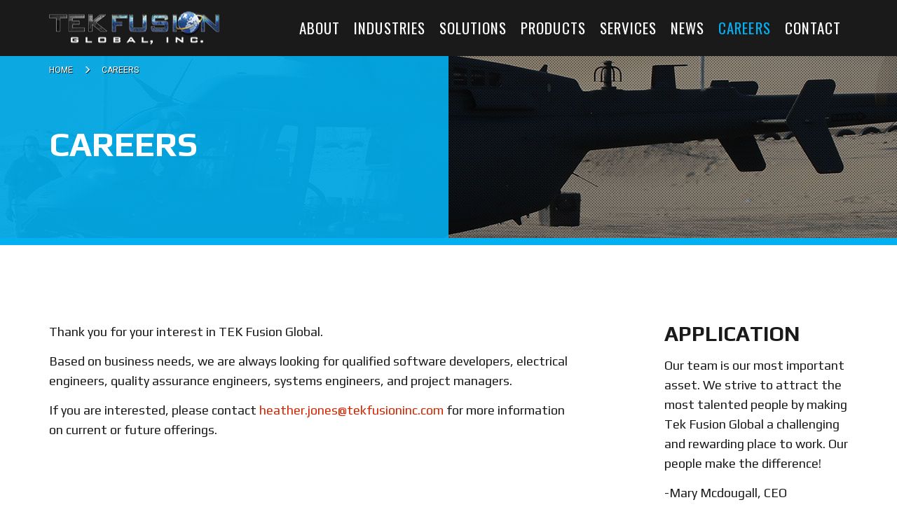

--- FILE ---
content_type: text/html; charset=UTF-8
request_url: https://www.tekfusioninc.com/careers
body_size: 3422
content:
<!DOCTYPE html>
<html lang="en">
<head>
  <meta http-equiv="X-UA-Compatible" content="IE=edge">
  <link href="/application/files/cache/css/tek/main.css?ts=1626397265" rel="stylesheet" type="text/css" media="all">  
<title>Careers :: TEK Fusion Global, Inc</title>

<meta http-equiv="content-type" content="text/html; charset=UTF-8"/>
<meta name="generator" content="concrete5 - 8.4.4"/>
<link rel="canonical" href="https://www.tekfusioninc.com/careers">
<script type="text/javascript">
    var CCM_DISPATCHER_FILENAME = "/index.php";
    var CCM_CID = 248;
    var CCM_EDIT_MODE = false;
    var CCM_ARRANGE_MODE = false;
    var CCM_IMAGE_PATH = "/updates/concrete5-8.4.4/concrete/images";
    var CCM_TOOLS_PATH = "/index.php/tools/required";
    var CCM_APPLICATION_URL = "https://www.tekfusioninc.com";
    var CCM_REL = "";
    var CCM_ACTIVE_LOCALE = "en_US";
</script>

<style type="text/css" data-area-style-area-handle="Header" data-style-set="272">.ccm-custom-style-header{background-image: url(/application/files/2015/0357/8184/news-header-bg.jpg);background-repeat: no-repeat;background-size: cover;background-position: center top}</style><style type="text/css" data-area-style-area-handle="Section 1" data-style-set="180">.ccm-custom-style-section1{padding-top:90px;padding-bottom:120px}</style><style type="text/css" data-area-style-area-handle="Section 1 : 93" data-style-set="555">.ccm-custom-style-section193{text-align:left}</style>
<link href="/application/files/cache/css/b9e2f65d21b37d3c8254d00a3035edf6c5edb162.css" rel="stylesheet" type="text/css" media="all" data-source="/packages/kint_debug/css/debug.css /updates/concrete5-8.4.4/concrete/css/font-awesome.css">
<script type="text/javascript" src="/updates/concrete5-8.4.4/concrete/js/jquery.js"></script>
<!--[if lt IE 9]><script type="text/javascript" src="/updates/concrete5-8.4.4/concrete/js/ie/html5-shiv.js"></script><![endif]-->
<!--[if lt IE 9]><script type="text/javascript" src="/updates/concrete5-8.4.4/concrete/js/ie/respond.js"></script><![endif]-->
<link href="/application/files/cache/css/7c818dabdc9d41bf055925e50a5e834e16f88dd8.css" rel="stylesheet" type="text/css" media="all" data-source="/application/blocks/autonav/templates/activemedia_navigation/view.css /application/blocks/autonav/templates/activemedia_breadcrumb/view.css /application/blocks/page_list/templates/simple_teaser_job/view.css">
  <meta name="viewport" content="width=device-width, initial-scale=1.0">
  <script>
    if (navigator.userAgent.match(/IEMobile\/10\.0/)) {
      var msViewportStyle = document.createElement('style');
      msViewportStyle.appendChild(
        document.createTextNode(
          '@-ms-viewport{width:auto!important}'
        )
      );
      document.querySelector('head').appendChild(msViewportStyle);
    }
  </script>
</head>
<body ontouchstart="">


<div class="ccm-page page-type-page page-template-full page-248">
<header>
  <section class="header-top">
    <div class="container">
      <div class="row">
        <div class="col-xs-2 col-lg-9 col-lg-push-3 header__navigation">
          

    
<nav class="activemedia-navigation original"><ul><li class=""><a href="https://www.tekfusioninc.com/about" target="_self" class="">About</a><ul><h2 class="nav-header">About</h2><li class=""><a href="https://www.tekfusioninc.com/about/partners-affiliates" target="_self" class="">Partners &amp; Affiliates</a></li></ul><div class="dropdown-button"></div></li><li class=""><a href="https://www.tekfusioninc.com/industries" target="_self" class="">Industries</a></li><li class=""><a href="https://www.tekfusioninc.com/solutions" target="_self" class="">Solutions</a><ul><h2 class="nav-header">Solutions</h2><li class=""><a href="https://www.tekfusioninc.com/solutions/multi-rolemission-platforms" target="_self" class="">Multi-Role/Mission Platforms</a></li><li class=""><a href="https://www.tekfusioninc.com/solutions/mission-management-systems" target="_self" class="">Mission Management Systems</a></li><li class=""><a href="https://www.tekfusioninc.com/solutions/weapons-management-systems" target="_self" class="">Weapons Management Systems</a></li><li class=""><a href="https://www.tekfusioninc.com/solutions/roll-on-roll-off-and-hybrid-systems" target="_self" class="">Roll On/Roll Off &amp; Hybrid Systems</a></li><li class=""><a href="https://www.tekfusioninc.com/solutions/custom-software-solutions" target="_self" class="">Custom Software Solutions</a></li><li class=""><a href="https://www.tekfusioninc.com/solutions/custom-hardware-solutions" target="_self" class="">Custom Hardware Solutions</a></li><li class=""><a href="https://www.tekfusioninc.com/solutions/tactical-apps-and-mobile-devices" target="_self" class="">Tactical Apps and Mobile Devices</a></li></ul><div class="dropdown-button"></div></li><li class=""><a href="https://www.tekfusioninc.com/products" target="_self" class="">Products</a><ul><h2 class="nav-header">Products</h2><li class=""><a href="https://www.tekfusioninc.com/products/pathfinder-system" target="_self" class="">PATHFINDER&trade; System</a></li><li class=""><a href="https://www.tekfusioninc.com/products/wms" target="_self" class="">Weapons Management Systems</a></li><li class=""><a href="https://www.tekfusioninc.com/products/tacplan-pro" target="_self" class="">TACPLAN PRO</a></li><li class=""><a href="https://www.tekfusioninc.com/products/intrlink-software" target="_self" class="">INTRLink Software</a></li></ul><div class="dropdown-button"></div></li><li class="nav-right"><a href="https://www.tekfusioninc.com/services" target="_self" class="nav-right">Services</a><ul><h2 class="nav-header">Services</h2><li class=""><a href="https://www.tekfusioninc.com/services/design" target="_self" class="">Design</a></li><li class=""><a href="https://www.tekfusioninc.com/services/systems" target="_self" class="">Systems Integration</a></li><li class=""><a href="https://www.tekfusioninc.com/services/program-management" target="_self" class="">Program Management</a></li><li class=""><a href="https://www.tekfusioninc.com/services/test-qualification" target="_self" class="">Test &amp; Qualification</a></li><li class=""><a href="https://www.tekfusioninc.com/services/training" target="_self" class="">Training</a></li><li class=""><a href="https://www.tekfusioninc.com/services/export-compliance" target="_self" class="">Export Compliance</a></li><li class=""><a href="https://www.tekfusioninc.com/services/support-sustainment-consultation" target="_self" class="">Support, Sustainment &amp; Consultation</a></li></ul><div class="dropdown-button"></div></li><li class="nav-right"><a href="https://www.tekfusioninc.com/news" target="_self" class="nav-right">News</a></li><li class="nav-selected nav-path-selected nav-right"><a href="https://www.tekfusioninc.com/careers" target="_self" class="nav-selected nav-path-selected nav-right">Careers</a></li><li class="nav-right"><a href="https://www.tekfusioninc.com/contact" target="_self" class="nav-right">Contact</a></li></ul></nav><div class="activemedia-menu-launch"><div class="menu__line menu__line__1"></div><div class="menu__line menu__line__2"></div><div class="menu__line menu__line__3"></div></div>
        </div>
        <div class="col-xs-8 col-lg-3 col-lg-pull-9 header__logo">
          

    <a href="https://www.tekfusioninc.com/" ><picture><!--[if IE 9]><video style='display: none;'><![endif]--><!--[if IE 9]></video><![endif]--><img src="/application/files/8315/0032/1208/logo.png" alt="TEK Home Link" class="ccm-image-block img-responsive bID-121"></picture></a>
        </div>
      </div>
    </div>
  </section>
  <section class="breadcrumb-navigation">
    <div class="container">
      

    <nav role="navigation" aria-label="breadcrumb"><ul class="breadcrumb"><li class="breadcrumb__item"><a class="breadcrumb__link" href="https://www.tekfusioninc.com/" target="_self">Home</a></li><li class="breadcrumb__item active">Careers</li></ul></nav>
    </div>
  </section>
</header>
<section class="header">
  <div
class="ccm-custom-style-header bottom-border-blue text-light"
>


<div class="container"><div class="row"><div class="col-sm-12">    <div class="row"><div class="col-sm-6"><div
class="ccm-custom-style-header61 bg-overlay bg-overlay--blue"
>


    <h1  class="page-title">Careers</h1>
</div></div><div class="col-sm-6"></div></div>
</div></div></div></div></section>

<section class="section-1">
  <div
class="ccm-custom-style-section1"
>


<div class="container"><div class="row"><div class="col-sm-12">    <div class="row"><div class="col-md-8"><div
class="ccm-custom-style-section193"
>


    <p><span style="font-family:Play;">Thank you for your interest in TEK Fusion Global.</span></p>

<p><span style="font-family:Play;">Based on business needs, we are always looking for qualified software developers, electrical engineers, quality assurance engineers, systems engineers, and project managers.</span></p>

<p><span style="font-family:Play;">If you are interested, please contact <a href="mailto:heather.jones@tekfusioninc.com">heather.jones@tekfusioninc.com</a> for more information on current or future offerings.</span></p>



    
  <div class="stl-wrapper">

    
    
    <div class="stl-list">

      
          </div><!-- end .stl-pages -->

          <div class="stl-no-pages"></div>
    
  </div><!-- end .stl-wrapper -->

  

</div></div><div class="col-md-3 col-md-offset-1">

    <h2>Application</h2>

<p><span style="font-family:Play;">Our team is our most important asset. We strive to attract the most talented people by making Tek Fusion Global a challenging and rewarding place to work. Our people make the difference!</span></p>

<p><span style="font-family:Play;">-Mary Mcdougall, CEO</span></p>

<p><a class="btn btn-50 btn-dark" href="/contact">Contact</a></p>

<p>&nbsp;</p>



    <a href="https://dvsv3.com/" target="_blank"><picture><!--[if IE 9]><video style='display: none;'><![endif]--><!--[if IE 9]></video><![endif]--><img src="/application/files/1115/5655/0257/V3-Seal-Only-First-Award.png" alt="V3 Logo" class="ccm-image-block img-responsive bID-2679" title="Virginia Values Veterans Logo"></picture></a>


    <p><br />
<span style="font-family:Play;">TFG is proud to be certified as a <a href="https://dvsv3.com/" target="_blank">Virginia Values Veterans</a> (V3) employer. V3 helps employers develop and implement long term strategies and best practices in recruiting, hiring, and retaining Veterans.&nbsp;</span></p>

</div></div>
</div></div></div></div></section>

<section class="section-2">
  </section>

<section class="section-3">
  </section>

<section class="section-4">
  </section>

<section class="section-5">
  </section>

<section class="section-6">
  </section>


<footer id="footer-theme">
  <div class="footer-top">
    <div class="container">
      <div class="row">
        <div class="col-md-5 col-sm-8">
          

    <p><picture><!--[if IE 9]><video style='display: none;'><![endif]--><!--[if IE 9]></video><![endif]--><img src="/application/files/5415/0152/3965/tek-footer.png" alt="tek-footer.png"></picture></p>

<p>TFG&#39;s international headquarters occupy a new 7000+ Sq ft facility, including operational multi-role test, engineering, and integration labs. We are located in beautiful Williamsburg, Virginia, a former state capital and historical tourism destination.<br />
<br />
Tek Fusion Global Inc. is AS9100D/ISO9001:2015 certified,<br />
and&nbsp;proud to be a Woman-Owned Small Business.</p>

        </div>
        <div class="col-md-2 col-md-push-5 col-sm-push-1 col-sm-3">
          

    
<div id="ccm-block-social-links130" class="ccm-block-social-links">
    <ul class="list-inline">
            <li>
            <a target="_blank" href="https://www.facebook.com/tekfusionglobal"
                aria-label="Facebook"><i class="fa fa-facebook" aria-hidden="true" title="Facebook"></i></a>
        </li>
            <li>
            <a target="_blank" href="https://twitter.com/tekfusionglobal"
                aria-label="Twitter"><i class="fa fa-twitter" aria-hidden="true" title="Twitter"></i></a>
        </li>
            <li>
            <a target="_blank" href="https://www.linkedin.com/company/tek-fusion-global-inc-"
                aria-label="LinkedIn"><i class="fa fa-linkedin-square" aria-hidden="true" title="LinkedIn"></i></a>
        </li>
            <li>
            <a target="_blank" href="https://www.youtube.com/channel/UCI2C2a0n99AcxWnite8MItA"
                aria-label="Youtube"><i class="fa fa-youtube" aria-hidden="true" title="Youtube"></i></a>
        </li>
        </ul>
</div>

        </div>
        <div class="col-md-3 col-md-pull-1 col-sm-12">
          

    <p><picture><!--[if IE 9]><video style='display: none;'><![endif]--><!--[if IE 9]></video><![endif]--><img src="/application/files/9415/0152/4222/sba-logo.png" alt="sba-logo.png"></picture></p>

<p><picture><!--[if IE 9]><video style='display: none;'><![endif]--><!--[if IE 9]></video><![endif]--><img src="/application/files/7215/3797/9028/AS9100-TFG_OnDark.png" alt="AS9100-TFG_OnDark.png"></picture><br />
<br />
<span style="font-size:20px;"><span style="font-family:Play;"><strong>CAGE CODE: 6QRG3</strong></span></span></p>

        </div>
      </div>
    </div>
  </div>
  <div class="footer-bottom">
    <div class="container">
      <div class="row">
        <div class="col-xs-12">
          Copyright © 2026 Tek Fusion Global, Inc.
        </div>
      </div>
    </div>
</div>
</footer>

<script type="text/javascript" src="/application/themes/tek/js/jquery.matchHeight-min.js"></script>
<script>
  (function ($) {
    $('.tbg-entry, .partners-wrapper .partner').matchHeight();
  })(jQuery);
</script>


</div>

<script type="text/javascript" src="/application/files/cache/js/394e7b6688bd9d4f1f18855511904a65bbf3dfd6.js" data-source="/updates/concrete5-8.4.4/concrete/js/picturefill.js /application/blocks/autonav/templates/activemedia_navigation/view.js /updates/concrete5-8.4.4/concrete/blocks/image/view.js"></script>

<link href="/application/themes/tek/js/aos.css" rel="stylesheet" type="text/css" media="all"><script type="text/javascript" src="/application/themes/tek/js/aos.js"></script><script type="text/javascript" src="/application/themes/tek/js/mfp.min.js"></script>
<script type="text/javascript" src="/application/themes/tek/js/custom.js"></script>
</body>
</html>


--- FILE ---
content_type: text/css
request_url: https://www.tekfusioninc.com/application/files/cache/css/tek/main.css?ts=1626397265
body_size: 14843
content:
@import url(//fonts.googleapis.com/css?family=Play:400,700|Roboto:400,700|Oswald);/*! normalize.css v3.0.3 | MIT License | github.com/necolas/normalize.css */html{font-family:sans-serif;-ms-text-size-adjust:100%;-webkit-text-size-adjust:100%}body{margin:0}article,aside,details,figcaption,figure,footer,header,hgroup,main,menu,nav,section,summary{display:block}audio,canvas,progress,video{display:inline-block;vertical-align:baseline}audio:not([controls]){display:none;height:0}[hidden],template{display:none}a{background-color:transparent}a:active,a:hover{outline:0}abbr[title]{border-bottom:1px dotted}b,strong{font-weight:bold}dfn{font-style:italic}h1{font-size:2em;margin:.67em 0}mark{background:#ff0;color:#000}small{font-size:80%}sub,sup{font-size:75%;line-height:0;position:relative;vertical-align:baseline}sup{top:-0.5em}sub{bottom:-0.25em}img{border:0}svg:not(:root){overflow:hidden}figure{margin:1em 40px}hr{box-sizing:content-box;height:0}pre{overflow:auto}code,kbd,pre,samp{font-family:monospace,monospace;font-size:1em}button,input,optgroup,select,textarea{color:inherit;font:inherit;margin:0}button{overflow:visible}button,select{text-transform:none}button,html input[type="button"],input[type="reset"],input[type="submit"]{-webkit-appearance:button;cursor:pointer}button[disabled],html input[disabled]{cursor:default}button::-moz-focus-inner,input::-moz-focus-inner{border:0;padding:0}input{line-height:normal}input[type="checkbox"],input[type="radio"]{box-sizing:border-box;padding:0}input[type="number"]::-webkit-inner-spin-button,input[type="number"]::-webkit-outer-spin-button{height:auto}input[type="search"]{-webkit-appearance:textfield;box-sizing:content-box}input[type="search"]::-webkit-search-cancel-button,input[type="search"]::-webkit-search-decoration{-webkit-appearance:none}fieldset{border:1px solid #c0c0c0;margin:0 2px;padding:.35em .625em .75em}legend{border:0;padding:0}textarea{overflow:auto}optgroup{font-weight:bold}table{border-collapse:collapse;border-spacing:0}td,th{padding:0}/*! Source: https://github.com/h5bp/html5-boilerplate/blob/master/src/css/main.css */@media print{*,*:before,*:after{background:transparent !important;color:#000 !important;box-shadow:none !important;text-shadow:none !important}a,a:visited{text-decoration:underline}a[href]:after{content:" (" attr(href) ")"}abbr[title]:after{content:" (" attr(title) ")"}a[href^="#"]:after,a[href^="javascript:"]:after{content:""}pre,blockquote{border:1px solid #999;page-break-inside:avoid}thead{display:table-header-group}tr,img{page-break-inside:avoid}img{max-width:100% !important}p,h2,h3{orphans:3;widows:3}h2,h3{page-break-after:avoid}.navbar{display:none}.btn>.caret,.dropup>.btn>.caret{border-top-color:#000 !important}.label{border:1px solid #000}.table{border-collapse:collapse !important}.table td,.table th{background-color:#fff !important}.table-bordered th,.table-bordered td{border:1px solid #ddd !important}}@font-face{font-family:'Glyphicons Halflings';src:url('/application/themes/tek/css/bootstrap-3.3.7/fonts/glyphicons-halflings-regular.eot');src:url('/application/themes/tek/css/bootstrap-3.3.7/fonts/glyphicons-halflings-regular.eot?#iefix') format('embedded-opentype'),url('/application/themes/tek/css/bootstrap-3.3.7/fonts/glyphicons-halflings-regular.woff2') format('woff2'),url('/application/themes/tek/css/bootstrap-3.3.7/fonts/glyphicons-halflings-regular.woff') format('woff'),url('/application/themes/tek/css/bootstrap-3.3.7/fonts/glyphicons-halflings-regular.ttf') format('truetype'),url('/application/themes/tek/css/bootstrap-3.3.7/fonts/glyphicons-halflings-regular.svg#glyphicons_halflingsregular') format('svg')}.glyphicon{position:relative;top:1px;display:inline-block;font-family:'Glyphicons Halflings';font-style:normal;font-weight:normal;line-height:1;-webkit-font-smoothing:antialiased;-moz-osx-font-smoothing:grayscale}.glyphicon-asterisk:before{content:"\002a"}.glyphicon-plus:before{content:"\002b"}.glyphicon-euro:before,.glyphicon-eur:before{content:"\20ac"}.glyphicon-minus:before{content:"\2212"}.glyphicon-cloud:before{content:"\2601"}.glyphicon-envelope:before{content:"\2709"}.glyphicon-pencil:before{content:"\270f"}.glyphicon-glass:before{content:"\e001"}.glyphicon-music:before{content:"\e002"}.glyphicon-search:before{content:"\e003"}.glyphicon-heart:before{content:"\e005"}.glyphicon-star:before{content:"\e006"}.glyphicon-star-empty:before{content:"\e007"}.glyphicon-user:before{content:"\e008"}.glyphicon-film:before{content:"\e009"}.glyphicon-th-large:before{content:"\e010"}.glyphicon-th:before{content:"\e011"}.glyphicon-th-list:before{content:"\e012"}.glyphicon-ok:before{content:"\e013"}.glyphicon-remove:before{content:"\e014"}.glyphicon-zoom-in:before{content:"\e015"}.glyphicon-zoom-out:before{content:"\e016"}.glyphicon-off:before{content:"\e017"}.glyphicon-signal:before{content:"\e018"}.glyphicon-cog:before{content:"\e019"}.glyphicon-trash:before{content:"\e020"}.glyphicon-home:before{content:"\e021"}.glyphicon-file:before{content:"\e022"}.glyphicon-time:before{content:"\e023"}.glyphicon-road:before{content:"\e024"}.glyphicon-download-alt:before{content:"\e025"}.glyphicon-download:before{content:"\e026"}.glyphicon-upload:before{content:"\e027"}.glyphicon-inbox:before{content:"\e028"}.glyphicon-play-circle:before{content:"\e029"}.glyphicon-repeat:before{content:"\e030"}.glyphicon-refresh:before{content:"\e031"}.glyphicon-list-alt:before{content:"\e032"}.glyphicon-lock:before{content:"\e033"}.glyphicon-flag:before{content:"\e034"}.glyphicon-headphones:before{content:"\e035"}.glyphicon-volume-off:before{content:"\e036"}.glyphicon-volume-down:before{content:"\e037"}.glyphicon-volume-up:before{content:"\e038"}.glyphicon-qrcode:before{content:"\e039"}.glyphicon-barcode:before{content:"\e040"}.glyphicon-tag:before{content:"\e041"}.glyphicon-tags:before{content:"\e042"}.glyphicon-book:before{content:"\e043"}.glyphicon-bookmark:before{content:"\e044"}.glyphicon-print:before{content:"\e045"}.glyphicon-camera:before{content:"\e046"}.glyphicon-font:before{content:"\e047"}.glyphicon-bold:before{content:"\e048"}.glyphicon-italic:before{content:"\e049"}.glyphicon-text-height:before{content:"\e050"}.glyphicon-text-width:before{content:"\e051"}.glyphicon-align-left:before{content:"\e052"}.glyphicon-align-center:before{content:"\e053"}.glyphicon-align-right:before{content:"\e054"}.glyphicon-align-justify:before{content:"\e055"}.glyphicon-list:before{content:"\e056"}.glyphicon-indent-left:before{content:"\e057"}.glyphicon-indent-right:before{content:"\e058"}.glyphicon-facetime-video:before{content:"\e059"}.glyphicon-picture:before{content:"\e060"}.glyphicon-map-marker:before{content:"\e062"}.glyphicon-adjust:before{content:"\e063"}.glyphicon-tint:before{content:"\e064"}.glyphicon-edit:before{content:"\e065"}.glyphicon-share:before{content:"\e066"}.glyphicon-check:before{content:"\e067"}.glyphicon-move:before{content:"\e068"}.glyphicon-step-backward:before{content:"\e069"}.glyphicon-fast-backward:before{content:"\e070"}.glyphicon-backward:before{content:"\e071"}.glyphicon-play:before{content:"\e072"}.glyphicon-pause:before{content:"\e073"}.glyphicon-stop:before{content:"\e074"}.glyphicon-forward:before{content:"\e075"}.glyphicon-fast-forward:before{content:"\e076"}.glyphicon-step-forward:before{content:"\e077"}.glyphicon-eject:before{content:"\e078"}.glyphicon-chevron-left:before{content:"\e079"}.glyphicon-chevron-right:before{content:"\e080"}.glyphicon-plus-sign:before{content:"\e081"}.glyphicon-minus-sign:before{content:"\e082"}.glyphicon-remove-sign:before{content:"\e083"}.glyphicon-ok-sign:before{content:"\e084"}.glyphicon-question-sign:before{content:"\e085"}.glyphicon-info-sign:before{content:"\e086"}.glyphicon-screenshot:before{content:"\e087"}.glyphicon-remove-circle:before{content:"\e088"}.glyphicon-ok-circle:before{content:"\e089"}.glyphicon-ban-circle:before{content:"\e090"}.glyphicon-arrow-left:before{content:"\e091"}.glyphicon-arrow-right:before{content:"\e092"}.glyphicon-arrow-up:before{content:"\e093"}.glyphicon-arrow-down:before{content:"\e094"}.glyphicon-share-alt:before{content:"\e095"}.glyphicon-resize-full:before{content:"\e096"}.glyphicon-resize-small:before{content:"\e097"}.glyphicon-exclamation-sign:before{content:"\e101"}.glyphicon-gift:before{content:"\e102"}.glyphicon-leaf:before{content:"\e103"}.glyphicon-fire:before{content:"\e104"}.glyphicon-eye-open:before{content:"\e105"}.glyphicon-eye-close:before{content:"\e106"}.glyphicon-warning-sign:before{content:"\e107"}.glyphicon-plane:before{content:"\e108"}.glyphicon-calendar:before{content:"\e109"}.glyphicon-random:before{content:"\e110"}.glyphicon-comment:before{content:"\e111"}.glyphicon-magnet:before{content:"\e112"}.glyphicon-chevron-up:before{content:"\e113"}.glyphicon-chevron-down:before{content:"\e114"}.glyphicon-retweet:before{content:"\e115"}.glyphicon-shopping-cart:before{content:"\e116"}.glyphicon-folder-close:before{content:"\e117"}.glyphicon-folder-open:before{content:"\e118"}.glyphicon-resize-vertical:before{content:"\e119"}.glyphicon-resize-horizontal:before{content:"\e120"}.glyphicon-hdd:before{content:"\e121"}.glyphicon-bullhorn:before{content:"\e122"}.glyphicon-bell:before{content:"\e123"}.glyphicon-certificate:before{content:"\e124"}.glyphicon-thumbs-up:before{content:"\e125"}.glyphicon-thumbs-down:before{content:"\e126"}.glyphicon-hand-right:before{content:"\e127"}.glyphicon-hand-left:before{content:"\e128"}.glyphicon-hand-up:before{content:"\e129"}.glyphicon-hand-down:before{content:"\e130"}.glyphicon-circle-arrow-right:before{content:"\e131"}.glyphicon-circle-arrow-left:before{content:"\e132"}.glyphicon-circle-arrow-up:before{content:"\e133"}.glyphicon-circle-arrow-down:before{content:"\e134"}.glyphicon-globe:before{content:"\e135"}.glyphicon-wrench:before{content:"\e136"}.glyphicon-tasks:before{content:"\e137"}.glyphicon-filter:before{content:"\e138"}.glyphicon-briefcase:before{content:"\e139"}.glyphicon-fullscreen:before{content:"\e140"}.glyphicon-dashboard:before{content:"\e141"}.glyphicon-paperclip:before{content:"\e142"}.glyphicon-heart-empty:before{content:"\e143"}.glyphicon-link:before{content:"\e144"}.glyphicon-phone:before{content:"\e145"}.glyphicon-pushpin:before{content:"\e146"}.glyphicon-usd:before{content:"\e148"}.glyphicon-gbp:before{content:"\e149"}.glyphicon-sort:before{content:"\e150"}.glyphicon-sort-by-alphabet:before{content:"\e151"}.glyphicon-sort-by-alphabet-alt:before{content:"\e152"}.glyphicon-sort-by-order:before{content:"\e153"}.glyphicon-sort-by-order-alt:before{content:"\e154"}.glyphicon-sort-by-attributes:before{content:"\e155"}.glyphicon-sort-by-attributes-alt:before{content:"\e156"}.glyphicon-unchecked:before{content:"\e157"}.glyphicon-expand:before{content:"\e158"}.glyphicon-collapse-down:before{content:"\e159"}.glyphicon-collapse-up:before{content:"\e160"}.glyphicon-log-in:before{content:"\e161"}.glyphicon-flash:before{content:"\e162"}.glyphicon-log-out:before{content:"\e163"}.glyphicon-new-window:before{content:"\e164"}.glyphicon-record:before{content:"\e165"}.glyphicon-save:before{content:"\e166"}.glyphicon-open:before{content:"\e167"}.glyphicon-saved:before{content:"\e168"}.glyphicon-import:before{content:"\e169"}.glyphicon-export:before{content:"\e170"}.glyphicon-send:before{content:"\e171"}.glyphicon-floppy-disk:before{content:"\e172"}.glyphicon-floppy-saved:before{content:"\e173"}.glyphicon-floppy-remove:before{content:"\e174"}.glyphicon-floppy-save:before{content:"\e175"}.glyphicon-floppy-open:before{content:"\e176"}.glyphicon-credit-card:before{content:"\e177"}.glyphicon-transfer:before{content:"\e178"}.glyphicon-cutlery:before{content:"\e179"}.glyphicon-header:before{content:"\e180"}.glyphicon-compressed:before{content:"\e181"}.glyphicon-earphone:before{content:"\e182"}.glyphicon-phone-alt:before{content:"\e183"}.glyphicon-tower:before{content:"\e184"}.glyphicon-stats:before{content:"\e185"}.glyphicon-sd-video:before{content:"\e186"}.glyphicon-hd-video:before{content:"\e187"}.glyphicon-subtitles:before{content:"\e188"}.glyphicon-sound-stereo:before{content:"\e189"}.glyphicon-sound-dolby:before{content:"\e190"}.glyphicon-sound-5-1:before{content:"\e191"}.glyphicon-sound-6-1:before{content:"\e192"}.glyphicon-sound-7-1:before{content:"\e193"}.glyphicon-copyright-mark:before{content:"\e194"}.glyphicon-registration-mark:before{content:"\e195"}.glyphicon-cloud-download:before{content:"\e197"}.glyphicon-cloud-upload:before{content:"\e198"}.glyphicon-tree-conifer:before{content:"\e199"}.glyphicon-tree-deciduous:before{content:"\e200"}.glyphicon-cd:before{content:"\e201"}.glyphicon-save-file:before{content:"\e202"}.glyphicon-open-file:before{content:"\e203"}.glyphicon-level-up:before{content:"\e204"}.glyphicon-copy:before{content:"\e205"}.glyphicon-paste:before{content:"\e206"}.glyphicon-alert:before{content:"\e209"}.glyphicon-equalizer:before{content:"\e210"}.glyphicon-king:before{content:"\e211"}.glyphicon-queen:before{content:"\e212"}.glyphicon-pawn:before{content:"\e213"}.glyphicon-bishop:before{content:"\e214"}.glyphicon-knight:before{content:"\e215"}.glyphicon-baby-formula:before{content:"\e216"}.glyphicon-tent:before{content:"\26fa"}.glyphicon-blackboard:before{content:"\e218"}.glyphicon-bed:before{content:"\e219"}.glyphicon-apple:before{content:"\f8ff"}.glyphicon-erase:before{content:"\e221"}.glyphicon-hourglass:before{content:"\231b"}.glyphicon-lamp:before{content:"\e223"}.glyphicon-duplicate:before{content:"\e224"}.glyphicon-piggy-bank:before{content:"\e225"}.glyphicon-scissors:before{content:"\e226"}.glyphicon-bitcoin:before{content:"\e227"}.glyphicon-btc:before{content:"\e227"}.glyphicon-xbt:before{content:"\e227"}.glyphicon-yen:before{content:"\00a5"}.glyphicon-jpy:before{content:"\00a5"}.glyphicon-ruble:before{content:"\20bd"}.glyphicon-rub:before{content:"\20bd"}.glyphicon-scale:before{content:"\e230"}.glyphicon-ice-lolly:before{content:"\e231"}.glyphicon-ice-lolly-tasted:before{content:"\e232"}.glyphicon-education:before{content:"\e233"}.glyphicon-option-horizontal:before{content:"\e234"}.glyphicon-option-vertical:before{content:"\e235"}.glyphicon-menu-hamburger:before{content:"\e236"}.glyphicon-modal-window:before{content:"\e237"}.glyphicon-oil:before{content:"\e238"}.glyphicon-grain:before{content:"\e239"}.glyphicon-sunglasses:before{content:"\e240"}.glyphicon-text-size:before{content:"\e241"}.glyphicon-text-color:before{content:"\e242"}.glyphicon-text-background:before{content:"\e243"}.glyphicon-object-align-top:before{content:"\e244"}.glyphicon-object-align-bottom:before{content:"\e245"}.glyphicon-object-align-horizontal:before{content:"\e246"}.glyphicon-object-align-left:before{content:"\e247"}.glyphicon-object-align-vertical:before{content:"\e248"}.glyphicon-object-align-right:before{content:"\e249"}.glyphicon-triangle-right:before{content:"\e250"}.glyphicon-triangle-left:before{content:"\e251"}.glyphicon-triangle-bottom:before{content:"\e252"}.glyphicon-triangle-top:before{content:"\e253"}.glyphicon-console:before{content:"\e254"}.glyphicon-superscript:before{content:"\e255"}.glyphicon-subscript:before{content:"\e256"}.glyphicon-menu-left:before{content:"\e257"}.glyphicon-menu-right:before{content:"\e258"}.glyphicon-menu-down:before{content:"\e259"}.glyphicon-menu-up:before{content:"\e260"}*{-webkit-box-sizing:border-box;-moz-box-sizing:border-box;box-sizing:border-box}*:before,*:after{-webkit-box-sizing:border-box;-moz-box-sizing:border-box;box-sizing:border-box}html{font-size:10px;-webkit-tap-highlight-color:rgba(0,0,0,0)}body{font-family:'Roboto',sans-serif;font-size:18px;line-height:1.6;color:#1a1a1a;background-color:#fff}input,button,select,textarea{font-family:inherit;font-size:inherit;line-height:inherit}a{color:#d52500;text-decoration:none}a:hover,a:focus{color:#891800;text-decoration:underline}a:focus{outline:5px auto -webkit-focus-ring-color;outline-offset:-2px}figure{margin:0}img{vertical-align:middle}.img-responsive{display:block;max-width:100%;height:auto}.img-rounded{border-radius:6px}.img-thumbnail{padding:4px;line-height:1.6;background-color:#fff;border:1px solid #ddd;border-radius:4px;-webkit-transition:all .2s ease-in-out;-o-transition:all .2s ease-in-out;transition:all .2s ease-in-out;display:inline-block;max-width:100%;height:auto}.img-circle{border-radius:50%}hr{margin-top:28px;margin-bottom:28px;border:0;border-top:1px solid #eee}.sr-only{position:absolute;width:1px;height:1px;margin:-1px;padding:0;overflow:hidden;clip:rect(0, 0, 0, 0);border:0}.sr-only-focusable:active,.sr-only-focusable:focus{position:static;width:auto;height:auto;margin:0;overflow:visible;clip:auto}[role="button"]{cursor:pointer}h1,h2,h3,h4,h5,h6,.h1,.h2,.h3,.h4,.h5,.h6{font-family:'Play',sans-serif;font-weight:700;line-height:1.1;color:inherit}h1 small,h2 small,h3 small,h4 small,h5 small,h6 small,.h1 small,.h2 small,.h3 small,.h4 small,.h5 small,.h6 small,h1 .small,h2 .small,h3 .small,h4 .small,h5 .small,h6 .small,.h1 .small,.h2 .small,.h3 .small,.h4 .small,.h5 .small,.h6 .small{font-weight:normal;line-height:1;color:#777}h1,.h1,h2,.h2,h3,.h3{margin-top:28px;margin-bottom:14px}h1 small,.h1 small,h2 small,.h2 small,h3 small,.h3 small,h1 .small,.h1 .small,h2 .small,.h2 .small,h3 .small,.h3 .small{font-size:65%}h4,.h4,h5,.h5,h6,.h6{margin-top:14px;margin-bottom:14px}h4 small,.h4 small,h5 small,.h5 small,h6 small,.h6 small,h4 .small,.h4 .small,h5 .small,.h5 .small,h6 .small,.h6 .small{font-size:75%}h1,.h1{font-size:60px}h2,.h2{font-size:48px}h3,.h3{font-size:36px}h4,.h4{font-size:24px}h5,.h5{font-size:18px}h6,.h6{font-size:14px}p{margin:0 0 14px}.lead{margin-bottom:28px;font-size:20px;font-weight:300;line-height:1.4}@media (min-width:768px){.lead{font-size:27px}}small,.small{font-size:77%}mark,.mark{background-color:#fcf8e3;padding:.2em}.text-left{text-align:left}.text-right{text-align:right}.text-center{text-align:center}.text-justify{text-align:justify}.text-nowrap{white-space:nowrap}.text-lowercase{text-transform:lowercase}.text-uppercase{text-transform:uppercase}.text-capitalize{text-transform:capitalize}.text-muted{color:#777}.text-primary{color:#d52500}a.text-primary:hover,a.text-primary:focus{color:#a21c00}.text-success{color:#3c763d}a.text-success:hover,a.text-success:focus{color:#2b542c}.text-info{color:#31708f}a.text-info:hover,a.text-info:focus{color:#245269}.text-warning{color:#8a6d3b}a.text-warning:hover,a.text-warning:focus{color:#66512c}.text-danger{color:#a94442}a.text-danger:hover,a.text-danger:focus{color:#843534}.bg-primary{color:#fff;background-color:#d52500}a.bg-primary:hover,a.bg-primary:focus{background-color:#a21c00}.bg-success{background-color:#dff0d8}a.bg-success:hover,a.bg-success:focus{background-color:#c1e2b3}.bg-info{background-color:#d9edf7}a.bg-info:hover,a.bg-info:focus{background-color:#afd9ee}.bg-warning{background-color:#fcf8e3}a.bg-warning:hover,a.bg-warning:focus{background-color:#f7ecb5}.bg-danger{background-color:#f2dede}a.bg-danger:hover,a.bg-danger:focus{background-color:#e4b9b9}.page-header{padding-bottom:13px;margin:56px 0 28px;border-bottom:1px solid #eee}ul,ol{margin-top:0;margin-bottom:14px}ul ul,ol ul,ul ol,ol ol{margin-bottom:0}.list-unstyled{padding-left:0;list-style:none}.list-inline{padding-left:0;list-style:none;margin-left:-5px}.list-inline>li{display:inline-block;padding-left:5px;padding-right:5px}dl{margin-top:0;margin-bottom:28px}dt,dd{line-height:1.6}dt{font-weight:bold}dd{margin-left:0}@media (min-width:768px){.dl-horizontal dt{float:left;width:160px;clear:left;text-align:right;overflow:hidden;text-overflow:ellipsis;white-space:nowrap}.dl-horizontal dd{margin-left:180px}}abbr[title],abbr[data-original-title]{cursor:help;border-bottom:1px dotted #777}.initialism{font-size:90%;text-transform:uppercase}blockquote{padding:14px 28px;margin:0 0 28px;font-size:22.5px;border-left:5px solid #eee}blockquote p:last-child,blockquote ul:last-child,blockquote ol:last-child{margin-bottom:0}blockquote footer,blockquote small,blockquote .small{display:block;font-size:80%;line-height:1.6;color:#777}blockquote footer:before,blockquote small:before,blockquote .small:before{content:'\2014 \00A0'}.blockquote-reverse,blockquote.pull-right{padding-right:15px;padding-left:0;border-right:5px solid #eee;border-left:0;text-align:right}.blockquote-reverse footer:before,blockquote.pull-right footer:before,.blockquote-reverse small:before,blockquote.pull-right small:before,.blockquote-reverse .small:before,blockquote.pull-right .small:before{content:''}.blockquote-reverse footer:after,blockquote.pull-right footer:after,.blockquote-reverse small:after,blockquote.pull-right small:after,.blockquote-reverse .small:after,blockquote.pull-right .small:after{content:'\00A0 \2014'}address{margin-bottom:28px;font-style:normal;line-height:1.6}code,kbd,pre,samp{font-family:Menlo,Monaco,Consolas,"Courier New",monospace}code{padding:2px 4px;font-size:90%;color:#c7254e;background-color:#f9f2f4;border-radius:4px}kbd{padding:2px 4px;font-size:90%;color:#fff;background-color:#333;border-radius:3px;box-shadow:inset 0 -1px 0 rgba(0,0,0,0.25)}kbd kbd{padding:0;font-size:100%;font-weight:bold;box-shadow:none}pre{display:block;padding:13.5px;margin:0 0 14px;font-size:17px;line-height:1.6;word-break:break-all;word-wrap:break-word;color:#333;background-color:#f5f5f5;border:1px solid #ccc;border-radius:4px}pre code{padding:0;font-size:inherit;color:inherit;white-space:pre-wrap;background-color:transparent;border-radius:0}.pre-scrollable{max-height:340px;overflow-y:scroll}.container{margin-right:auto;margin-left:auto;padding-left:15px;padding-right:15px}@media (min-width:768px){.container{width:750px}}@media (min-width:992px){.container{width:970px}}@media (min-width:1200px){.container{width:1170px}}.container-fluid{margin-right:auto;margin-left:auto;padding-left:15px;padding-right:15px}.row{margin-left:-15px;margin-right:-15px}.col-xs-1, .col-sm-1, .col-md-1, .col-lg-1, .col-xs-2, .col-sm-2, .col-md-2, .col-lg-2, .col-xs-3, .col-sm-3, .col-md-3, .col-lg-3, .col-xs-4, .col-sm-4, .col-md-4, .col-lg-4, .col-xs-5, .col-sm-5, .col-md-5, .col-lg-5, .col-xs-6, .col-sm-6, .col-md-6, .col-lg-6, .col-xs-7, .col-sm-7, .col-md-7, .col-lg-7, .col-xs-8, .col-sm-8, .col-md-8, .col-lg-8, .col-xs-9, .col-sm-9, .col-md-9, .col-lg-9, .col-xs-10, .col-sm-10, .col-md-10, .col-lg-10, .col-xs-11, .col-sm-11, .col-md-11, .col-lg-11, .col-xs-12, .col-sm-12, .col-md-12, .col-lg-12{position:relative;min-height:1px;padding-left:15px;padding-right:15px}.col-xs-1, .col-xs-2, .col-xs-3, .col-xs-4, .col-xs-5, .col-xs-6, .col-xs-7, .col-xs-8, .col-xs-9, .col-xs-10, .col-xs-11, .col-xs-12{float:left}.col-xs-12{width:100%}.col-xs-11{width:91.66666667%}.col-xs-10{width:83.33333333%}.col-xs-9{width:75%}.col-xs-8{width:66.66666667%}.col-xs-7{width:58.33333333%}.col-xs-6{width:50%}.col-xs-5{width:41.66666667%}.col-xs-4{width:33.33333333%}.col-xs-3{width:25%}.col-xs-2{width:16.66666667%}.col-xs-1{width:8.33333333%}.col-xs-pull-12{right:100%}.col-xs-pull-11{right:91.66666667%}.col-xs-pull-10{right:83.33333333%}.col-xs-pull-9{right:75%}.col-xs-pull-8{right:66.66666667%}.col-xs-pull-7{right:58.33333333%}.col-xs-pull-6{right:50%}.col-xs-pull-5{right:41.66666667%}.col-xs-pull-4{right:33.33333333%}.col-xs-pull-3{right:25%}.col-xs-pull-2{right:16.66666667%}.col-xs-pull-1{right:8.33333333%}.col-xs-pull-0{right:auto}.col-xs-push-12{left:100%}.col-xs-push-11{left:91.66666667%}.col-xs-push-10{left:83.33333333%}.col-xs-push-9{left:75%}.col-xs-push-8{left:66.66666667%}.col-xs-push-7{left:58.33333333%}.col-xs-push-6{left:50%}.col-xs-push-5{left:41.66666667%}.col-xs-push-4{left:33.33333333%}.col-xs-push-3{left:25%}.col-xs-push-2{left:16.66666667%}.col-xs-push-1{left:8.33333333%}.col-xs-push-0{left:auto}.col-xs-offset-12{margin-left:100%}.col-xs-offset-11{margin-left:91.66666667%}.col-xs-offset-10{margin-left:83.33333333%}.col-xs-offset-9{margin-left:75%}.col-xs-offset-8{margin-left:66.66666667%}.col-xs-offset-7{margin-left:58.33333333%}.col-xs-offset-6{margin-left:50%}.col-xs-offset-5{margin-left:41.66666667%}.col-xs-offset-4{margin-left:33.33333333%}.col-xs-offset-3{margin-left:25%}.col-xs-offset-2{margin-left:16.66666667%}.col-xs-offset-1{margin-left:8.33333333%}.col-xs-offset-0{margin-left:0%}@media (min-width:768px){.col-sm-1, .col-sm-2, .col-sm-3, .col-sm-4, .col-sm-5, .col-sm-6, .col-sm-7, .col-sm-8, .col-sm-9, .col-sm-10, .col-sm-11, .col-sm-12{float:left}.col-sm-12{width:100%}.col-sm-11{width:91.66666667%}.col-sm-10{width:83.33333333%}.col-sm-9{width:75%}.col-sm-8{width:66.66666667%}.col-sm-7{width:58.33333333%}.col-sm-6{width:50%}.col-sm-5{width:41.66666667%}.col-sm-4{width:33.33333333%}.col-sm-3{width:25%}.col-sm-2{width:16.66666667%}.col-sm-1{width:8.33333333%}.col-sm-pull-12{right:100%}.col-sm-pull-11{right:91.66666667%}.col-sm-pull-10{right:83.33333333%}.col-sm-pull-9{right:75%}.col-sm-pull-8{right:66.66666667%}.col-sm-pull-7{right:58.33333333%}.col-sm-pull-6{right:50%}.col-sm-pull-5{right:41.66666667%}.col-sm-pull-4{right:33.33333333%}.col-sm-pull-3{right:25%}.col-sm-pull-2{right:16.66666667%}.col-sm-pull-1{right:8.33333333%}.col-sm-pull-0{right:auto}.col-sm-push-12{left:100%}.col-sm-push-11{left:91.66666667%}.col-sm-push-10{left:83.33333333%}.col-sm-push-9{left:75%}.col-sm-push-8{left:66.66666667%}.col-sm-push-7{left:58.33333333%}.col-sm-push-6{left:50%}.col-sm-push-5{left:41.66666667%}.col-sm-push-4{left:33.33333333%}.col-sm-push-3{left:25%}.col-sm-push-2{left:16.66666667%}.col-sm-push-1{left:8.33333333%}.col-sm-push-0{left:auto}.col-sm-offset-12{margin-left:100%}.col-sm-offset-11{margin-left:91.66666667%}.col-sm-offset-10{margin-left:83.33333333%}.col-sm-offset-9{margin-left:75%}.col-sm-offset-8{margin-left:66.66666667%}.col-sm-offset-7{margin-left:58.33333333%}.col-sm-offset-6{margin-left:50%}.col-sm-offset-5{margin-left:41.66666667%}.col-sm-offset-4{margin-left:33.33333333%}.col-sm-offset-3{margin-left:25%}.col-sm-offset-2{margin-left:16.66666667%}.col-sm-offset-1{margin-left:8.33333333%}.col-sm-offset-0{margin-left:0%}}@media (min-width:992px){.col-md-1, .col-md-2, .col-md-3, .col-md-4, .col-md-5, .col-md-6, .col-md-7, .col-md-8, .col-md-9, .col-md-10, .col-md-11, .col-md-12{float:left}.col-md-12{width:100%}.col-md-11{width:91.66666667%}.col-md-10{width:83.33333333%}.col-md-9{width:75%}.col-md-8{width:66.66666667%}.col-md-7{width:58.33333333%}.col-md-6{width:50%}.col-md-5{width:41.66666667%}.col-md-4{width:33.33333333%}.col-md-3{width:25%}.col-md-2{width:16.66666667%}.col-md-1{width:8.33333333%}.col-md-pull-12{right:100%}.col-md-pull-11{right:91.66666667%}.col-md-pull-10{right:83.33333333%}.col-md-pull-9{right:75%}.col-md-pull-8{right:66.66666667%}.col-md-pull-7{right:58.33333333%}.col-md-pull-6{right:50%}.col-md-pull-5{right:41.66666667%}.col-md-pull-4{right:33.33333333%}.col-md-pull-3{right:25%}.col-md-pull-2{right:16.66666667%}.col-md-pull-1{right:8.33333333%}.col-md-pull-0{right:auto}.col-md-push-12{left:100%}.col-md-push-11{left:91.66666667%}.col-md-push-10{left:83.33333333%}.col-md-push-9{left:75%}.col-md-push-8{left:66.66666667%}.col-md-push-7{left:58.33333333%}.col-md-push-6{left:50%}.col-md-push-5{left:41.66666667%}.col-md-push-4{left:33.33333333%}.col-md-push-3{left:25%}.col-md-push-2{left:16.66666667%}.col-md-push-1{left:8.33333333%}.col-md-push-0{left:auto}.col-md-offset-12{margin-left:100%}.col-md-offset-11{margin-left:91.66666667%}.col-md-offset-10{margin-left:83.33333333%}.col-md-offset-9{margin-left:75%}.col-md-offset-8{margin-left:66.66666667%}.col-md-offset-7{margin-left:58.33333333%}.col-md-offset-6{margin-left:50%}.col-md-offset-5{margin-left:41.66666667%}.col-md-offset-4{margin-left:33.33333333%}.col-md-offset-3{margin-left:25%}.col-md-offset-2{margin-left:16.66666667%}.col-md-offset-1{margin-left:8.33333333%}.col-md-offset-0{margin-left:0%}}@media (min-width:1200px){.col-lg-1, .col-lg-2, .col-lg-3, .col-lg-4, .col-lg-5, .col-lg-6, .col-lg-7, .col-lg-8, .col-lg-9, .col-lg-10, .col-lg-11, .col-lg-12{float:left}.col-lg-12{width:100%}.col-lg-11{width:91.66666667%}.col-lg-10{width:83.33333333%}.col-lg-9{width:75%}.col-lg-8{width:66.66666667%}.col-lg-7{width:58.33333333%}.col-lg-6{width:50%}.col-lg-5{width:41.66666667%}.col-lg-4{width:33.33333333%}.col-lg-3{width:25%}.col-lg-2{width:16.66666667%}.col-lg-1{width:8.33333333%}.col-lg-pull-12{right:100%}.col-lg-pull-11{right:91.66666667%}.col-lg-pull-10{right:83.33333333%}.col-lg-pull-9{right:75%}.col-lg-pull-8{right:66.66666667%}.col-lg-pull-7{right:58.33333333%}.col-lg-pull-6{right:50%}.col-lg-pull-5{right:41.66666667%}.col-lg-pull-4{right:33.33333333%}.col-lg-pull-3{right:25%}.col-lg-pull-2{right:16.66666667%}.col-lg-pull-1{right:8.33333333%}.col-lg-pull-0{right:auto}.col-lg-push-12{left:100%}.col-lg-push-11{left:91.66666667%}.col-lg-push-10{left:83.33333333%}.col-lg-push-9{left:75%}.col-lg-push-8{left:66.66666667%}.col-lg-push-7{left:58.33333333%}.col-lg-push-6{left:50%}.col-lg-push-5{left:41.66666667%}.col-lg-push-4{left:33.33333333%}.col-lg-push-3{left:25%}.col-lg-push-2{left:16.66666667%}.col-lg-push-1{left:8.33333333%}.col-lg-push-0{left:auto}.col-lg-offset-12{margin-left:100%}.col-lg-offset-11{margin-left:91.66666667%}.col-lg-offset-10{margin-left:83.33333333%}.col-lg-offset-9{margin-left:75%}.col-lg-offset-8{margin-left:66.66666667%}.col-lg-offset-7{margin-left:58.33333333%}.col-lg-offset-6{margin-left:50%}.col-lg-offset-5{margin-left:41.66666667%}.col-lg-offset-4{margin-left:33.33333333%}.col-lg-offset-3{margin-left:25%}.col-lg-offset-2{margin-left:16.66666667%}.col-lg-offset-1{margin-left:8.33333333%}.col-lg-offset-0{margin-left:0%}}table{background-color:transparent}caption{padding-top:8px;padding-bottom:8px;color:#777;text-align:left}th{text-align:left}.table{width:100%;max-width:100%;margin-bottom:28px}.table>thead>tr>th,.table>tbody>tr>th,.table>tfoot>tr>th,.table>thead>tr>td,.table>tbody>tr>td,.table>tfoot>tr>td{padding:8px;line-height:1.6;vertical-align:top;border-top:1px solid #ddd}.table>thead>tr>th{vertical-align:bottom;border-bottom:2px solid #ddd}.table>caption+thead>tr:first-child>th,.table>colgroup+thead>tr:first-child>th,.table>thead:first-child>tr:first-child>th,.table>caption+thead>tr:first-child>td,.table>colgroup+thead>tr:first-child>td,.table>thead:first-child>tr:first-child>td{border-top:0}.table>tbody+tbody{border-top:2px solid #ddd}.table .table{background-color:#fff}.table-condensed>thead>tr>th,.table-condensed>tbody>tr>th,.table-condensed>tfoot>tr>th,.table-condensed>thead>tr>td,.table-condensed>tbody>tr>td,.table-condensed>tfoot>tr>td{padding:5px}.table-bordered{border:1px solid #ddd}.table-bordered>thead>tr>th,.table-bordered>tbody>tr>th,.table-bordered>tfoot>tr>th,.table-bordered>thead>tr>td,.table-bordered>tbody>tr>td,.table-bordered>tfoot>tr>td{border:1px solid #ddd}.table-bordered>thead>tr>th,.table-bordered>thead>tr>td{border-bottom-width:2px}.table-striped>tbody>tr:nth-of-type(odd){background-color:#f9f9f9}.table-hover>tbody>tr:hover{background-color:#f5f5f5}table col[class*="col-"]{position:static;float:none;display:table-column}table td[class*="col-"],table th[class*="col-"]{position:static;float:none;display:table-cell}.table>thead>tr>td.active,.table>tbody>tr>td.active,.table>tfoot>tr>td.active,.table>thead>tr>th.active,.table>tbody>tr>th.active,.table>tfoot>tr>th.active,.table>thead>tr.active>td,.table>tbody>tr.active>td,.table>tfoot>tr.active>td,.table>thead>tr.active>th,.table>tbody>tr.active>th,.table>tfoot>tr.active>th{background-color:#f5f5f5}.table-hover>tbody>tr>td.active:hover,.table-hover>tbody>tr>th.active:hover,.table-hover>tbody>tr.active:hover>td,.table-hover>tbody>tr:hover>.active,.table-hover>tbody>tr.active:hover>th{background-color:#e8e8e8}.table>thead>tr>td.success,.table>tbody>tr>td.success,.table>tfoot>tr>td.success,.table>thead>tr>th.success,.table>tbody>tr>th.success,.table>tfoot>tr>th.success,.table>thead>tr.success>td,.table>tbody>tr.success>td,.table>tfoot>tr.success>td,.table>thead>tr.success>th,.table>tbody>tr.success>th,.table>tfoot>tr.success>th{background-color:#dff0d8}.table-hover>tbody>tr>td.success:hover,.table-hover>tbody>tr>th.success:hover,.table-hover>tbody>tr.success:hover>td,.table-hover>tbody>tr:hover>.success,.table-hover>tbody>tr.success:hover>th{background-color:#d0e9c6}.table>thead>tr>td.info,.table>tbody>tr>td.info,.table>tfoot>tr>td.info,.table>thead>tr>th.info,.table>tbody>tr>th.info,.table>tfoot>tr>th.info,.table>thead>tr.info>td,.table>tbody>tr.info>td,.table>tfoot>tr.info>td,.table>thead>tr.info>th,.table>tbody>tr.info>th,.table>tfoot>tr.info>th{background-color:#d9edf7}.table-hover>tbody>tr>td.info:hover,.table-hover>tbody>tr>th.info:hover,.table-hover>tbody>tr.info:hover>td,.table-hover>tbody>tr:hover>.info,.table-hover>tbody>tr.info:hover>th{background-color:#c4e3f3}.table>thead>tr>td.warning,.table>tbody>tr>td.warning,.table>tfoot>tr>td.warning,.table>thead>tr>th.warning,.table>tbody>tr>th.warning,.table>tfoot>tr>th.warning,.table>thead>tr.warning>td,.table>tbody>tr.warning>td,.table>tfoot>tr.warning>td,.table>thead>tr.warning>th,.table>tbody>tr.warning>th,.table>tfoot>tr.warning>th{background-color:#fcf8e3}.table-hover>tbody>tr>td.warning:hover,.table-hover>tbody>tr>th.warning:hover,.table-hover>tbody>tr.warning:hover>td,.table-hover>tbody>tr:hover>.warning,.table-hover>tbody>tr.warning:hover>th{background-color:#faf2cc}.table>thead>tr>td.danger,.table>tbody>tr>td.danger,.table>tfoot>tr>td.danger,.table>thead>tr>th.danger,.table>tbody>tr>th.danger,.table>tfoot>tr>th.danger,.table>thead>tr.danger>td,.table>tbody>tr.danger>td,.table>tfoot>tr.danger>td,.table>thead>tr.danger>th,.table>tbody>tr.danger>th,.table>tfoot>tr.danger>th{background-color:#f2dede}.table-hover>tbody>tr>td.danger:hover,.table-hover>tbody>tr>th.danger:hover,.table-hover>tbody>tr.danger:hover>td,.table-hover>tbody>tr:hover>.danger,.table-hover>tbody>tr.danger:hover>th{background-color:#ebcccc}.table-responsive{overflow-x:auto;min-height:0.01%}@media screen and (max-width:767px){.table-responsive{width:100%;margin-bottom:21px;overflow-y:hidden;-ms-overflow-style:-ms-autohiding-scrollbar;border:1px solid #ddd}.table-responsive>.table{margin-bottom:0}.table-responsive>.table>thead>tr>th,.table-responsive>.table>tbody>tr>th,.table-responsive>.table>tfoot>tr>th,.table-responsive>.table>thead>tr>td,.table-responsive>.table>tbody>tr>td,.table-responsive>.table>tfoot>tr>td{white-space:nowrap}.table-responsive>.table-bordered{border:0}.table-responsive>.table-bordered>thead>tr>th:first-child,.table-responsive>.table-bordered>tbody>tr>th:first-child,.table-responsive>.table-bordered>tfoot>tr>th:first-child,.table-responsive>.table-bordered>thead>tr>td:first-child,.table-responsive>.table-bordered>tbody>tr>td:first-child,.table-responsive>.table-bordered>tfoot>tr>td:first-child{border-left:0}.table-responsive>.table-bordered>thead>tr>th:last-child,.table-responsive>.table-bordered>tbody>tr>th:last-child,.table-responsive>.table-bordered>tfoot>tr>th:last-child,.table-responsive>.table-bordered>thead>tr>td:last-child,.table-responsive>.table-bordered>tbody>tr>td:last-child,.table-responsive>.table-bordered>tfoot>tr>td:last-child{border-right:0}.table-responsive>.table-bordered>tbody>tr:last-child>th,.table-responsive>.table-bordered>tfoot>tr:last-child>th,.table-responsive>.table-bordered>tbody>tr:last-child>td,.table-responsive>.table-bordered>tfoot>tr:last-child>td{border-bottom:0}}fieldset{padding:0;margin:0;border:0;min-width:0}legend{display:block;width:100%;padding:0;margin-bottom:28px;font-size:27px;line-height:inherit;color:#333;border:0;border-bottom:1px solid #e5e5e5}label{display:inline-block;max-width:100%;margin-bottom:5px;font-weight:bold}input[type="search"]{-webkit-box-sizing:border-box;-moz-box-sizing:border-box;box-sizing:border-box}input[type="radio"],input[type="checkbox"]{margin:4px 0 0;margin-top:1px \9;line-height:normal}input[type="file"]{display:block}input[type="range"]{display:block;width:100%}select[multiple],select[size]{height:auto}input[type="file"]:focus,input[type="radio"]:focus,input[type="checkbox"]:focus{outline:5px auto -webkit-focus-ring-color;outline-offset:-2px}output{display:block;padding-top:7px;font-size:18px;line-height:1.6;color:#555}.form-control{display:block;width:100%;height:42px;padding:6px 12px;font-size:18px;line-height:1.6;color:#555;background-color:#fff;background-image:none;border:1px solid #ccc;border-radius:4px;-webkit-box-shadow:inset 0 1px 1px rgba(0,0,0,0.075);box-shadow:inset 0 1px 1px rgba(0,0,0,0.075);-webkit-transition:border-color ease-in-out .15s, box-shadow ease-in-out .15s;-o-transition:border-color ease-in-out .15s, box-shadow ease-in-out .15s;transition:border-color ease-in-out .15s, box-shadow ease-in-out .15s}.form-control:focus{border-color:#66afe9;outline:0;-webkit-box-shadow:inset 0 1px 1px rgba(0,0,0,.075), 0 0 8px rgba(102,175,233,0.6);box-shadow:inset 0 1px 1px rgba(0,0,0,.075), 0 0 8px rgba(102,175,233,0.6)}.form-control::-moz-placeholder{color:#999;opacity:1}.form-control:-ms-input-placeholder{color:#999}.form-control::-webkit-input-placeholder{color:#999}.form-control::-ms-expand{border:0;background-color:transparent}.form-control[disabled],.form-control[readonly],fieldset[disabled] .form-control{background-color:#eee;opacity:1}.form-control[disabled],fieldset[disabled] .form-control{cursor:not-allowed}textarea.form-control{height:auto}input[type="search"]{-webkit-appearance:none}@media screen and (-webkit-min-device-pixel-ratio:0){input[type="date"].form-control,input[type="time"].form-control,input[type="datetime-local"].form-control,input[type="month"].form-control{line-height:42px}input[type="date"].input-sm,input[type="time"].input-sm,input[type="datetime-local"].input-sm,input[type="month"].input-sm,.input-group-sm input[type="date"],.input-group-sm input[type="time"],.input-group-sm input[type="datetime-local"],.input-group-sm input[type="month"]{line-height:33px}input[type="date"].input-lg,input[type="time"].input-lg,input[type="datetime-local"].input-lg,input[type="month"].input-lg,.input-group-lg input[type="date"],.input-group-lg input[type="time"],.input-group-lg input[type="datetime-local"],.input-group-lg input[type="month"]{line-height:54px}}.form-group{margin-bottom:15px}.radio,.checkbox{position:relative;display:block;margin-top:10px;margin-bottom:10px}.radio label,.checkbox label{min-height:28px;padding-left:20px;margin-bottom:0;font-weight:normal;cursor:pointer}.radio input[type="radio"],.radio-inline input[type="radio"],.checkbox input[type="checkbox"],.checkbox-inline input[type="checkbox"]{position:absolute;margin-left:-20px;margin-top:4px \9}.radio+.radio,.checkbox+.checkbox{margin-top:-5px}.radio-inline,.checkbox-inline{position:relative;display:inline-block;padding-left:20px;margin-bottom:0;vertical-align:middle;font-weight:normal;cursor:pointer}.radio-inline+.radio-inline,.checkbox-inline+.checkbox-inline{margin-top:0;margin-left:10px}input[type="radio"][disabled],input[type="checkbox"][disabled],input[type="radio"].disabled,input[type="checkbox"].disabled,fieldset[disabled] input[type="radio"],fieldset[disabled] input[type="checkbox"]{cursor:not-allowed}.radio-inline.disabled,.checkbox-inline.disabled,fieldset[disabled] .radio-inline,fieldset[disabled] .checkbox-inline{cursor:not-allowed}.radio.disabled label,.checkbox.disabled label,fieldset[disabled] .radio label,fieldset[disabled] .checkbox label{cursor:not-allowed}.form-control-static{padding-top:7px;padding-bottom:7px;margin-bottom:0;min-height:46px}.form-control-static.input-lg,.form-control-static.input-sm{padding-left:0;padding-right:0}.input-sm{height:33px;padding:5px 10px;font-size:14px;line-height:1.5;border-radius:3px}select.input-sm{height:33px;line-height:33px}textarea.input-sm,select[multiple].input-sm{height:auto}.form-group-sm .form-control{height:33px;padding:5px 10px;font-size:14px;line-height:1.5;border-radius:3px}.form-group-sm select.form-control{height:33px;line-height:33px}.form-group-sm textarea.form-control,.form-group-sm select[multiple].form-control{height:auto}.form-group-sm .form-control-static{height:33px;min-height:42px;padding:6px 10px;font-size:14px;line-height:1.5}.input-lg{height:54px;padding:10px 16px;font-size:24px;line-height:1.3333333;border-radius:6px}select.input-lg{height:54px;line-height:54px}textarea.input-lg,select[multiple].input-lg{height:auto}.form-group-lg .form-control{height:54px;padding:10px 16px;font-size:24px;line-height:1.3333333;border-radius:6px}.form-group-lg select.form-control{height:54px;line-height:54px}.form-group-lg textarea.form-control,.form-group-lg select[multiple].form-control{height:auto}.form-group-lg .form-control-static{height:54px;min-height:52px;padding:11px 16px;font-size:24px;line-height:1.3333333}.has-feedback{position:relative}.has-feedback .form-control{padding-right:52.5px}.form-control-feedback{position:absolute;top:0;right:0;z-index:2;display:block;width:42px;height:42px;line-height:42px;text-align:center;pointer-events:none}.input-lg+.form-control-feedback,.input-group-lg+.form-control-feedback,.form-group-lg .form-control+.form-control-feedback{width:54px;height:54px;line-height:54px}.input-sm+.form-control-feedback,.input-group-sm+.form-control-feedback,.form-group-sm .form-control+.form-control-feedback{width:33px;height:33px;line-height:33px}.has-success .help-block,.has-success .control-label,.has-success .radio,.has-success .checkbox,.has-success .radio-inline,.has-success .checkbox-inline,.has-success.radio label,.has-success.checkbox label,.has-success.radio-inline label,.has-success.checkbox-inline label{color:#3c763d}.has-success .form-control{border-color:#3c763d;-webkit-box-shadow:inset 0 1px 1px rgba(0,0,0,0.075);box-shadow:inset 0 1px 1px rgba(0,0,0,0.075)}.has-success .form-control:focus{border-color:#2b542c;-webkit-box-shadow:inset 0 1px 1px rgba(0,0,0,0.075),0 0 6px #67b168;box-shadow:inset 0 1px 1px rgba(0,0,0,0.075),0 0 6px #67b168}.has-success .input-group-addon{color:#3c763d;border-color:#3c763d;background-color:#dff0d8}.has-success .form-control-feedback{color:#3c763d}.has-warning .help-block,.has-warning .control-label,.has-warning .radio,.has-warning .checkbox,.has-warning .radio-inline,.has-warning .checkbox-inline,.has-warning.radio label,.has-warning.checkbox label,.has-warning.radio-inline label,.has-warning.checkbox-inline label{color:#8a6d3b}.has-warning .form-control{border-color:#8a6d3b;-webkit-box-shadow:inset 0 1px 1px rgba(0,0,0,0.075);box-shadow:inset 0 1px 1px rgba(0,0,0,0.075)}.has-warning .form-control:focus{border-color:#66512c;-webkit-box-shadow:inset 0 1px 1px rgba(0,0,0,0.075),0 0 6px #c0a16b;box-shadow:inset 0 1px 1px rgba(0,0,0,0.075),0 0 6px #c0a16b}.has-warning .input-group-addon{color:#8a6d3b;border-color:#8a6d3b;background-color:#fcf8e3}.has-warning .form-control-feedback{color:#8a6d3b}.has-error .help-block,.has-error .control-label,.has-error .radio,.has-error .checkbox,.has-error .radio-inline,.has-error .checkbox-inline,.has-error.radio label,.has-error.checkbox label,.has-error.radio-inline label,.has-error.checkbox-inline label{color:#a94442}.has-error .form-control{border-color:#a94442;-webkit-box-shadow:inset 0 1px 1px rgba(0,0,0,0.075);box-shadow:inset 0 1px 1px rgba(0,0,0,0.075)}.has-error .form-control:focus{border-color:#843534;-webkit-box-shadow:inset 0 1px 1px rgba(0,0,0,0.075),0 0 6px #ce8483;box-shadow:inset 0 1px 1px rgba(0,0,0,0.075),0 0 6px #ce8483}.has-error .input-group-addon{color:#a94442;border-color:#a94442;background-color:#f2dede}.has-error .form-control-feedback{color:#a94442}.has-feedback label~.form-control-feedback{top:33px}.has-feedback label.sr-only~.form-control-feedback{top:0}.help-block{display:block;margin-top:5px;margin-bottom:10px;color:#5a5a5a}@media (min-width:768px){.form-inline .form-group{display:inline-block;margin-bottom:0;vertical-align:middle}.form-inline .form-control{display:inline-block;width:auto;vertical-align:middle}.form-inline .form-control-static{display:inline-block}.form-inline .input-group{display:inline-table;vertical-align:middle}.form-inline .input-group .input-group-addon,.form-inline .input-group .input-group-btn,.form-inline .input-group .form-control{width:auto}.form-inline .input-group>.form-control{width:100%}.form-inline .control-label{margin-bottom:0;vertical-align:middle}.form-inline .radio,.form-inline .checkbox{display:inline-block;margin-top:0;margin-bottom:0;vertical-align:middle}.form-inline .radio label,.form-inline .checkbox label{padding-left:0}.form-inline .radio input[type="radio"],.form-inline .checkbox input[type="checkbox"]{position:relative;margin-left:0}.form-inline .has-feedback .form-control-feedback{top:0}}.form-horizontal .radio,.form-horizontal .checkbox,.form-horizontal .radio-inline,.form-horizontal .checkbox-inline{margin-top:0;margin-bottom:0;padding-top:7px}.form-horizontal .radio,.form-horizontal .checkbox{min-height:35px}.form-horizontal .form-group{margin-left:-15px;margin-right:-15px}@media (min-width:768px){.form-horizontal .control-label{text-align:right;margin-bottom:0;padding-top:7px}}.form-horizontal .has-feedback .form-control-feedback{right:15px}@media (min-width:768px){.form-horizontal .form-group-lg .control-label{padding-top:11px;font-size:24px}}@media (min-width:768px){.form-horizontal .form-group-sm .control-label{padding-top:6px;font-size:14px}}.btn{display:inline-block;margin-bottom:0;font-weight:normal;text-align:center;vertical-align:middle;touch-action:manipulation;cursor:pointer;background-image:none;border:1px solid transparent;white-space:nowrap;padding:6px 12px;font-size:18px;line-height:1.6;border-radius:0;-webkit-user-select:none;-moz-user-select:none;-ms-user-select:none;user-select:none}.btn:focus,.btn:active:focus,.btn.active:focus,.btn.focus,.btn:active.focus,.btn.active.focus{outline:5px auto -webkit-focus-ring-color;outline-offset:-2px}.btn:hover,.btn:focus,.btn.focus{color:#fff;text-decoration:none}.btn:active,.btn.active{outline:0;background-image:none;-webkit-box-shadow:inset 0 3px 5px rgba(0,0,0,0.125);box-shadow:inset 0 3px 5px rgba(0,0,0,0.125)}.btn.disabled,.btn[disabled],fieldset[disabled] .btn{cursor:not-allowed;opacity:.65;filter:alpha(opacity=65);-webkit-box-shadow:none;box-shadow:none}a.btn.disabled,fieldset[disabled] a.btn{pointer-events:none}.btn-default{color:#fff;background-color:transparent;border-color:#fff}.btn-default:focus,.btn-default.focus{color:#fff;background-color:rgba(0,0,0,0);border-color:#bfbfbf}.btn-default:hover{color:#fff;background-color:rgba(0,0,0,0);border-color:#e0e0e0}.btn-default:active,.btn-default.active,.open>.dropdown-toggle.btn-default{color:#fff;background-color:rgba(0,0,0,0);border-color:#e0e0e0}.btn-default:active:hover,.btn-default.active:hover,.open>.dropdown-toggle.btn-default:hover,.btn-default:active:focus,.btn-default.active:focus,.open>.dropdown-toggle.btn-default:focus,.btn-default:active.focus,.btn-default.active.focus,.open>.dropdown-toggle.btn-default.focus{color:#fff;background-color:rgba(0,0,0,0);border-color:#bfbfbf}.btn-default:active,.btn-default.active,.open>.dropdown-toggle.btn-default{background-image:none}.btn-default.disabled:hover,.btn-default[disabled]:hover,fieldset[disabled] .btn-default:hover,.btn-default.disabled:focus,.btn-default[disabled]:focus,fieldset[disabled] .btn-default:focus,.btn-default.disabled.focus,.btn-default[disabled].focus,fieldset[disabled] .btn-default.focus{background-color:transparent;border-color:#fff}.btn-default .badge{color:transparent;background-color:#fff}.btn-primary{color:#fff;background-color:#d52500;border-color:#bc2100}.btn-primary:focus,.btn-primary.focus{color:#fff;background-color:#a21c00;border-color:#3c0a00}.btn-primary:hover{color:#fff;background-color:#a21c00;border-color:#7e1600}.btn-primary:active,.btn-primary.active,.open>.dropdown-toggle.btn-primary{color:#fff;background-color:#a21c00;border-color:#7e1600}.btn-primary:active:hover,.btn-primary.active:hover,.open>.dropdown-toggle.btn-primary:hover,.btn-primary:active:focus,.btn-primary.active:focus,.open>.dropdown-toggle.btn-primary:focus,.btn-primary:active.focus,.btn-primary.active.focus,.open>.dropdown-toggle.btn-primary.focus{color:#fff;background-color:#7e1600;border-color:#3c0a00}.btn-primary:active,.btn-primary.active,.open>.dropdown-toggle.btn-primary{background-image:none}.btn-primary.disabled:hover,.btn-primary[disabled]:hover,fieldset[disabled] .btn-primary:hover,.btn-primary.disabled:focus,.btn-primary[disabled]:focus,fieldset[disabled] .btn-primary:focus,.btn-primary.disabled.focus,.btn-primary[disabled].focus,fieldset[disabled] .btn-primary.focus{background-color:#d52500;border-color:#bc2100}.btn-primary .badge{color:#d52500;background-color:#fff}.btn-success{color:#fff;background-color:#5cb85c;border-color:#4cae4c}.btn-success:focus,.btn-success.focus{color:#fff;background-color:#449d44;border-color:#255625}.btn-success:hover{color:#fff;background-color:#449d44;border-color:#398439}.btn-success:active,.btn-success.active,.open>.dropdown-toggle.btn-success{color:#fff;background-color:#449d44;border-color:#398439}.btn-success:active:hover,.btn-success.active:hover,.open>.dropdown-toggle.btn-success:hover,.btn-success:active:focus,.btn-success.active:focus,.open>.dropdown-toggle.btn-success:focus,.btn-success:active.focus,.btn-success.active.focus,.open>.dropdown-toggle.btn-success.focus{color:#fff;background-color:#398439;border-color:#255625}.btn-success:active,.btn-success.active,.open>.dropdown-toggle.btn-success{background-image:none}.btn-success.disabled:hover,.btn-success[disabled]:hover,fieldset[disabled] .btn-success:hover,.btn-success.disabled:focus,.btn-success[disabled]:focus,fieldset[disabled] .btn-success:focus,.btn-success.disabled.focus,.btn-success[disabled].focus,fieldset[disabled] .btn-success.focus{background-color:#5cb85c;border-color:#4cae4c}.btn-success .badge{color:#5cb85c;background-color:#fff}.btn-info{color:#fff;background-color:#5bc0de;border-color:#46b8da}.btn-info:focus,.btn-info.focus{color:#fff;background-color:#31b0d5;border-color:#1b6d85}.btn-info:hover{color:#fff;background-color:#31b0d5;border-color:#269abc}.btn-info:active,.btn-info.active,.open>.dropdown-toggle.btn-info{color:#fff;background-color:#31b0d5;border-color:#269abc}.btn-info:active:hover,.btn-info.active:hover,.open>.dropdown-toggle.btn-info:hover,.btn-info:active:focus,.btn-info.active:focus,.open>.dropdown-toggle.btn-info:focus,.btn-info:active.focus,.btn-info.active.focus,.open>.dropdown-toggle.btn-info.focus{color:#fff;background-color:#269abc;border-color:#1b6d85}.btn-info:active,.btn-info.active,.open>.dropdown-toggle.btn-info{background-image:none}.btn-info.disabled:hover,.btn-info[disabled]:hover,fieldset[disabled] .btn-info:hover,.btn-info.disabled:focus,.btn-info[disabled]:focus,fieldset[disabled] .btn-info:focus,.btn-info.disabled.focus,.btn-info[disabled].focus,fieldset[disabled] .btn-info.focus{background-color:#5bc0de;border-color:#46b8da}.btn-info .badge{color:#5bc0de;background-color:#fff}.btn-warning{color:#fff;background-color:#f0ad4e;border-color:#eea236}.btn-warning:focus,.btn-warning.focus{color:#fff;background-color:#ec971f;border-color:#985f0d}.btn-warning:hover{color:#fff;background-color:#ec971f;border-color:#d58512}.btn-warning:active,.btn-warning.active,.open>.dropdown-toggle.btn-warning{color:#fff;background-color:#ec971f;border-color:#d58512}.btn-warning:active:hover,.btn-warning.active:hover,.open>.dropdown-toggle.btn-warning:hover,.btn-warning:active:focus,.btn-warning.active:focus,.open>.dropdown-toggle.btn-warning:focus,.btn-warning:active.focus,.btn-warning.active.focus,.open>.dropdown-toggle.btn-warning.focus{color:#fff;background-color:#d58512;border-color:#985f0d}.btn-warning:active,.btn-warning.active,.open>.dropdown-toggle.btn-warning{background-image:none}.btn-warning.disabled:hover,.btn-warning[disabled]:hover,fieldset[disabled] .btn-warning:hover,.btn-warning.disabled:focus,.btn-warning[disabled]:focus,fieldset[disabled] .btn-warning:focus,.btn-warning.disabled.focus,.btn-warning[disabled].focus,fieldset[disabled] .btn-warning.focus{background-color:#f0ad4e;border-color:#eea236}.btn-warning .badge{color:#f0ad4e;background-color:#fff}.btn-danger{color:#fff;background-color:#d9534f;border-color:#d43f3a}.btn-danger:focus,.btn-danger.focus{color:#fff;background-color:#c9302c;border-color:#761c19}.btn-danger:hover{color:#fff;background-color:#c9302c;border-color:#ac2925}.btn-danger:active,.btn-danger.active,.open>.dropdown-toggle.btn-danger{color:#fff;background-color:#c9302c;border-color:#ac2925}.btn-danger:active:hover,.btn-danger.active:hover,.open>.dropdown-toggle.btn-danger:hover,.btn-danger:active:focus,.btn-danger.active:focus,.open>.dropdown-toggle.btn-danger:focus,.btn-danger:active.focus,.btn-danger.active.focus,.open>.dropdown-toggle.btn-danger.focus{color:#fff;background-color:#ac2925;border-color:#761c19}.btn-danger:active,.btn-danger.active,.open>.dropdown-toggle.btn-danger{background-image:none}.btn-danger.disabled:hover,.btn-danger[disabled]:hover,fieldset[disabled] .btn-danger:hover,.btn-danger.disabled:focus,.btn-danger[disabled]:focus,fieldset[disabled] .btn-danger:focus,.btn-danger.disabled.focus,.btn-danger[disabled].focus,fieldset[disabled] .btn-danger.focus{background-color:#d9534f;border-color:#d43f3a}.btn-danger .badge{color:#d9534f;background-color:#fff}.btn-link{color:#d52500;font-weight:normal;border-radius:0}.btn-link,.btn-link:active,.btn-link.active,.btn-link[disabled],fieldset[disabled] .btn-link{background-color:transparent;-webkit-box-shadow:none;box-shadow:none}.btn-link,.btn-link:hover,.btn-link:focus,.btn-link:active{border-color:transparent}.btn-link:hover,.btn-link:focus{color:#891800;text-decoration:underline;background-color:transparent}.btn-link[disabled]:hover,fieldset[disabled] .btn-link:hover,.btn-link[disabled]:focus,fieldset[disabled] .btn-link:focus{color:#777;text-decoration:none}.btn-lg{padding:10px 16px;font-size:24px;line-height:1.3333333;border-radius:6px}.btn-sm{padding:5px 10px;font-size:14px;line-height:1.5;border-radius:3px}.btn-xs{padding:1px 5px;font-size:14px;line-height:1.5;border-radius:3px}.btn-block{display:block;width:100%}.btn-block+.btn-block{margin-top:5px}input[type="submit"].btn-block,input[type="reset"].btn-block,input[type="button"].btn-block{width:100%}.embed-responsive{position:relative;display:block;height:0;padding:0;overflow:hidden}.embed-responsive .embed-responsive-item,.embed-responsive iframe,.embed-responsive embed,.embed-responsive object,.embed-responsive video{position:absolute;top:0;left:0;bottom:0;height:100%;width:100%;border:0}.embed-responsive-16by9{padding-bottom:56.25%}.embed-responsive-4by3{padding-bottom:75%}.clearfix:before,.clearfix:after,.dl-horizontal dd:before,.dl-horizontal dd:after,.container:before,.container:after,.container-fluid:before,.container-fluid:after,.row:before,.row:after,.form-horizontal .form-group:before,.form-horizontal .form-group:after{content:" ";display:table}.clearfix:after,.dl-horizontal dd:after,.container:after,.container-fluid:after,.row:after,.form-horizontal .form-group:after{clear:both}.center-block{display:block;margin-left:auto;margin-right:auto}.pull-right{float:right !important}.pull-left{float:left !important}.hide{display:none !important}.show{display:block !important}.invisible{visibility:hidden}.text-hide{font:0/0 a;color:transparent;text-shadow:none;background-color:transparent;border:0}.hidden{display:none !important}.affix{position:fixed}@-ms-viewport{width:device-width}.visible-xs,.visible-sm,.visible-md,.visible-lg{display:none !important}.visible-xs-block,.visible-xs-inline,.visible-xs-inline-block,.visible-sm-block,.visible-sm-inline,.visible-sm-inline-block,.visible-md-block,.visible-md-inline,.visible-md-inline-block,.visible-lg-block,.visible-lg-inline,.visible-lg-inline-block{display:none !important}@media (max-width:767px){.visible-xs{display:block !important}table.visible-xs{display:table !important}tr.visible-xs{display:table-row !important}th.visible-xs,td.visible-xs{display:table-cell !important}}@media (max-width:767px){.visible-xs-block{display:block !important}}@media (max-width:767px){.visible-xs-inline{display:inline !important}}@media (max-width:767px){.visible-xs-inline-block{display:inline-block !important}}@media (min-width:768px) and (max-width:991px){.visible-sm{display:block !important}table.visible-sm{display:table !important}tr.visible-sm{display:table-row !important}th.visible-sm,td.visible-sm{display:table-cell !important}}@media (min-width:768px) and (max-width:991px){.visible-sm-block{display:block !important}}@media (min-width:768px) and (max-width:991px){.visible-sm-inline{display:inline !important}}@media (min-width:768px) and (max-width:991px){.visible-sm-inline-block{display:inline-block !important}}@media (min-width:992px) and (max-width:1199px){.visible-md{display:block !important}table.visible-md{display:table !important}tr.visible-md{display:table-row !important}th.visible-md,td.visible-md{display:table-cell !important}}@media (min-width:992px) and (max-width:1199px){.visible-md-block{display:block !important}}@media (min-width:992px) and (max-width:1199px){.visible-md-inline{display:inline !important}}@media (min-width:992px) and (max-width:1199px){.visible-md-inline-block{display:inline-block !important}}@media (min-width:1200px){.visible-lg{display:block !important}table.visible-lg{display:table !important}tr.visible-lg{display:table-row !important}th.visible-lg,td.visible-lg{display:table-cell !important}}@media (min-width:1200px){.visible-lg-block{display:block !important}}@media (min-width:1200px){.visible-lg-inline{display:inline !important}}@media (min-width:1200px){.visible-lg-inline-block{display:inline-block !important}}@media (max-width:767px){.hidden-xs{display:none !important}}@media (min-width:768px) and (max-width:991px){.hidden-sm{display:none !important}}@media (min-width:992px) and (max-width:1199px){.hidden-md{display:none !important}}@media (min-width:1200px){.hidden-lg{display:none !important}}.visible-print{display:none !important}@media print{.visible-print{display:block !important}table.visible-print{display:table !important}tr.visible-print{display:table-row !important}th.visible-print,td.visible-print{display:table-cell !important}}.visible-print-block{display:none !important}@media print{.visible-print-block{display:block !important}}.visible-print-inline{display:none !important}@media print{.visible-print-inline{display:inline !important}}.visible-print-inline-block{display:none !important}@media print{.visible-print-inline-block{display:inline-block !important}}@media print{.hidden-print{display:none !important}}header .header-top{background:#1a1a1a}.header__logo{height:calc(120px);text-align:center}.header__logo img{display:inline-block;position:relative;top:50%;transform:translateY(-50%)}section.header{position:relative}.page-template-full section.header p{text-shadow:1px 1px 0 rgba(0,0,0,0.5)}@media screen and (min-width:768px){.header__logo{height:calc(100px)}}@media screen and (min-width:1200px){.header-full{min-height:calc(100vh - 80px)}.header__logo{height:80px;text-align:left}section.header .table{min-height:calc(100vh - 80px)}}#footer-theme{background-color:#1a1a1a;padding-top:100px;color:#fff;font-size:12px;line-height:2em;letter-spacing:0.1em}#footer-theme a{color:#fff}.footer-top .container>div>div{margin-bottom:40px}.footer-top .ccm-block-social-links{font-size:33px}.footer-top .ccm-block-social-links ul{margin:0;padding:0;border:1px solid #fff}.footer-top .ccm-block-social-links ul:before,.footer-top .ccm-block-social-links ul:after{content:" ";display:table}.footer-top .ccm-block-social-links ul:after{clear:both}.footer-top .ccm-block-social-links ul:before,.footer-top .ccm-block-social-links ul:after{content:" ";display:table}.footer-top .ccm-block-social-links ul:after{clear:both}.footer-top .ccm-block-social-links li{display:block;position:relative;float:left;border:1px solid #fff;padding:0 0 50% 0;width:50%}.footer-top .ccm-block-social-links a{display:block;position:absolute;width:100%;height:100%;text-align:center}.footer-top .ccm-block-social-links i{position:absolute;left:50%;top:50%;transform:translateY(-50%) translateX(-50%)}.footer-bottom{padding-bottom:50px}@media screen and (max-width:767px){#footer-theme{text-align:center}#footer-theme .row{display:flex;flex-direction:column}#footer-theme .row>div:nth-child(1){order:2}#footer-theme .row>div:nth-child(2){order:1}#footer-theme .row>div:nth-child(3){order:3}.footer-top .ccm-block-social-links{max-width:320px;margin:0 auto}.footer-top .ccm-block-social-links li{width:25%;padding:0 0 25% 0}}.ccm-toolbar-visible .activemedia-overlay{margin-top:48px !important}.header__navigation .activemedia-navigation>ul>li{height:90px;z-index:99}.header__navigation .activemedia-navigation>ul>li>a{font-family:'Oswald',sans-serif;color:#fff;text-transform:uppercase;text-decoration:none;padding:10px;font-size:21px;line-height:80px;letter-spacing:0.05em}.header__navigation .activemedia-navigation>ul>li>a:hover,.header__navigation .activemedia-navigation>ul>li>a.nav-selected{color:#03b1f2}.header__navigation .activemedia-navigation>ul>li:hover ul{transform:translateY(10px)}.header__navigation .activemedia-navigation>ul>li ul{background:rgba(255,255,255,0.95);padding:0 0 15px 0;transition:.3s;top:80px;transform:translateY(0)}.header__navigation .activemedia-navigation>ul>li ul a{padding:15px 30px;font-size:16px;line-height:1em;color:#1a1a1a;letter-spacing:0.04em}.header__navigation .activemedia-navigation .nav-header{margin:0 0 15px 0;padding:15px 20px;background:#03b1f2;color:#fff;font-family:'Oswald',sans-serif;font-size:21px;letter-spacing:0.05em}.activemedia-overlay{background:rgba(0,0,0,0.95);display:none;position:absolute;width:100%;min-width:320px;min-height:100%;z-index:99;top:0;left:0;-webkit-text-size-adjust:none}.activemedia-overlay .menu__line__1{transform:translateY(12px) rotateZ(45deg)}.activemedia-overlay .menu__line__2{opacity:0}.activemedia-overlay .menu__line__3{transform:translateY(-12px) rotateZ(-45deg)}.activemedia-overlay .activemedia-navigation ul{margin:0;padding:0;list-style:none}.activemedia-overlay .activemedia-navigation li{position:relative}.activemedia-overlay .activemedia-navigation li.parent-ul{padding-right:41px}.activemedia-overlay .activemedia-navigation li .dropdown-button{display:block;position:absolute;width:41px;height:36px;top:15px;right:0;cursor:pointer}.activemedia-overlay .activemedia-navigation li .dropdown-button:before,.activemedia-overlay .activemedia-navigation li .dropdown-button:after{display:block;content:' ';position:absolute;top:15px;width:22px;height:2px;background:rgba(255,255,255,0.6);text-decoration:inherit}.activemedia-overlay .activemedia-navigation li .dropdown-button:before{right:19px;transform:rotateZ(30deg)}.activemedia-overlay .activemedia-navigation li .dropdown-button:after{right:0;transform:rotateZ(-30deg)}.activemedia-overlay .activemedia-navigation li .dropdown-button.open:before{transform:rotateZ(-30deg)}.activemedia-overlay .activemedia-navigation li .dropdown-button.open:after{transform:rotateZ(30deg)}.activemedia-overlay .activemedia-navigation a{display:block;width:100%}.activemedia-overlay .activemedia-navigation .nav-header{display:none}.activemedia-overlay .activemedia-navigation>ul{padding:40px 0 20px;border-top:2px solid #333}.activemedia-overlay .activemedia-navigation>ul>li{padding:15px 0}.activemedia-overlay .activemedia-navigation>ul>li>a{font-family:'Oswald',sans-serif;color:#fff;text-transform:uppercase;text-decoration:none;font-size:36px;line-height:1;letter-spacing:0.05em}.activemedia-overlay .activemedia-navigation>ul>li>a:hover,.activemedia-overlay .activemedia-navigation>ul>li>a.nav-selected,.activemedia-overlay .activemedia-navigation>ul>li>a:focus,.activemedia-overlay .activemedia-navigation>ul>li>a:active{color:#03b1f2}.activemedia-overlay .activemedia-navigation>ul>li ul{border-left:10px solid #03b1f2;margin:40px 15px 10px;padding-left:35px}.activemedia-overlay .activemedia-navigation>ul>li ul li{margin-bottom:20px}.activemedia-overlay .activemedia-navigation>ul>li ul li a{padding:0;font-size:30px;line-height:1em;color:#fff;letter-spacing:0.04em}.activemedia-overlay .activemedia-navigation>ul>li ul li a:hover,.activemedia-overlay .activemedia-navigation>ul>li ul li a.nav-selected,.activemedia-overlay .activemedia-navigation>ul>li ul li a:focus,.activemedia-overlay .activemedia-navigation>ul>li ul li a:active{color:#03b1f2;text-decoration:none}.activemedia-overlay .activemedia-navigation>ul>li ul li:last-of-type{margin-bottom:0}.activemedia-overlay .activemedia-navigation>ul>li.open>a{color:#03b1f2}.activemedia-overlay .activemedia-navigation>ul>li:last-child{margin-bottom:50px}.ccm-toolbar-visible .activemedia-overlay{min-height:calc(100% - 48px)}.menu__line{width:60px;height:2px;background:#fff;position:relative}.menu__line__2{margin-top:10px;opacity:1}.menu__line__3{margin-top:10px}.activemedia-menu-launch{display:none;position:absolute;cursor:pointer;top:50%;left:15px;transform:translateY(-50%)}.header__navigation{height:calc(120px)}@media all and (min-width:1200px){.activemedia-overlay{display:none !important}}@media screen and (min-width:480px){.activemedia-overlay .activemedia-navigation{margin:0 20px}}@media screen and (min-width:768px){.activemedia-menu-launch{left:30px}.header__navigation{height:calc(100px)}.activemedia-overlay{min-height:100%}}@media screen and (min-width:1200px){.header__navigation{height:80px}}@media all and (max-width:1199px){.activemedia-menu-launch{display:block}.activemedia-navigation.original{display:none}header .ccm-search-block-form{margin-top:20px}}@media all and (max-width:479px){.menu__line{width:30px}.menu__line__2{margin-top:8px}.menu__line__3{margin-top:8px}.activemedia-overlay .activemedia-menu-launch{left:20px}.activemedia-overlay .activemedia-menu-launch .menu__line__1{transform:translateY(10px) rotateZ(45deg)}.activemedia-overlay .activemedia-menu-launch .menu__line__2{opacity:0}.activemedia-overlay .activemedia-menu-launch .menu__line__3{transform:translateY(-10px) rotateZ(-45deg)}.responsive-button-close{left:20px}}.mfp-bg{top:0;left:0;width:100%;height:100%;z-index:1042;overflow:hidden;position:fixed;background:#fff;opacity:0.95}.mfp-wrap{top:0;left:0;width:100%;height:100%;min-width:320px;z-index:1043;position:fixed;outline:none !important;-webkit-backface-visibility:hidden}.mfp-container{text-align:center;position:absolute;width:100%;height:100%;left:0;top:0;padding:0 8px;box-sizing:border-box}.mfp-container:before{content:'';display:inline-block;height:100%;vertical-align:middle}.mfp-align-top .mfp-container:before{display:none}.mfp-content{position:relative;display:inline-block;vertical-align:middle;margin:0 auto;text-align:left;z-index:1045}.mfp-inline-holder .mfp-content,.mfp-ajax-holder .mfp-content{width:100%;cursor:auto}.mfp-ajax-cur{cursor:progress}.mfp-zoom-out-cur,.mfp-zoom-out-cur .mfp-image-holder .mfp-close{cursor:-moz-zoom-out;cursor:-webkit-zoom-out;cursor:zoom-out}.mfp-zoom{cursor:pointer;cursor:-webkit-zoom-in;cursor:-moz-zoom-in;cursor:zoom-in}.mfp-auto-cursor .mfp-content{cursor:auto}.mfp-close,.mfp-arrow,.mfp-preloader,.mfp-counter{-webkit-user-select:none;-moz-user-select:none;user-select:none}.mfp-loading.mfp-figure{display:none}.mfp-hide{display:none !important}.mfp-preloader{color:#CCC;position:absolute;top:50%;width:auto;text-align:center;margin-top:-0.8em;left:8px;right:8px;z-index:1044}.mfp-preloader a{color:#CCC}.mfp-preloader a:hover{color:#FFF}.mfp-s-ready .mfp-preloader{display:none}.mfp-s-error .mfp-content{display:none}button.mfp-close,button.mfp-arrow{overflow:visible;cursor:pointer;background:transparent;border:0;-webkit-appearance:none;display:block;outline:none;padding:0;z-index:1046;box-shadow:none;touch-action:manipulation}button::-moz-focus-inner{padding:0;border:0}.mfp-close{width:44px;height:44px;line-height:44px;position:absolute;right:0;top:0;text-decoration:none;text-align:center;padding:0 0 18px 10px;color:#FFF;font-style:normal;font-size:28px;font-family:Arial,Baskerville,monospace}.mfp-close:active{top:1px}.mfp-close-btn-in .mfp-close{background-color:rgba(255,255,255,0.95);color:#000;border:2px solid #000;font-size:48px}.mfp-image-holder .mfp-close,.mfp-iframe-holder .mfp-close{right:-6px;text-align:right;padding-right:6px}.mfp-counter{position:absolute;top:0;right:0;color:#CCC;font-size:12px;line-height:18px;white-space:nowrap}.mfp-arrow{position:absolute;opacity:0.65;margin:0;top:50%;margin-top:-55px;padding:0;width:90px;height:110px;-webkit-tap-highlight-color:transparent}.mfp-arrow:active{margin-top:-54px}.mfp-arrow:hover,.mfp-arrow:focus{opacity:1}.mfp-arrow:before,.mfp-arrow:after{content:'';display:block;width:0;height:0;position:absolute;left:0;top:0;margin-top:35px;margin-left:35px;border:medium inset transparent}.mfp-arrow:after{border-top-width:13px;border-bottom-width:13px;top:8px}.mfp-arrow:before{border-top-width:21px;border-bottom-width:21px;opacity:0.7}.mfp-arrow-left{left:0}.mfp-arrow-left:after{border-right:17px solid #fff;margin-left:31px}.mfp-arrow-left:before{margin-left:25px;border-right:27px solid #3f3f3f}.mfp-arrow-right{right:0}.mfp-arrow-right:after{border-left:17px solid #fff;margin-left:39px}.mfp-arrow-right:before{border-left:27px solid #3f3f3f}.mfp-iframe-holder{padding-top:40px;padding-bottom:40px}.mfp-iframe-holder .mfp-content{line-height:0;width:100%;max-width:900px}.mfp-iframe-holder .mfp-close{top:-50px;right:0}.mfp-iframe-scaler{width:100%;height:0;overflow:hidden;padding-top:56.25%}.mfp-iframe-scaler iframe{position:absolute;display:block;top:0;left:0;width:100%;height:100%;box-shadow:0 0 8px rgba(0,0,0,0.6);background:#000}img.mfp-img{width:auto;max-width:100%;height:auto;display:block;line-height:0;box-sizing:border-box;padding:40px 0 40px;margin:0 auto}.mfp-figure{line-height:0}.mfp-figure:after{content:'';position:absolute;left:0;top:40px;bottom:40px;display:block;right:0;width:auto;height:auto;z-index:-1;box-shadow:0 0 8px rgba(0,0,0,0.6);background:#444}.mfp-figure small{color:#BDBDBD;display:block;font-size:12px;line-height:14px}.mfp-figure figure{margin:0}.mfp-bottom-bar{margin-top:-36px;position:absolute;top:100%;left:0;width:100%;cursor:auto}.mfp-title{text-align:left;line-height:18px;color:#F3F3F3;word-wrap:break-word;padding-right:36px}.mfp-image-holder .mfp-content{max-width:100%}.mfp-gallery .mfp-image-holder .mfp-figure{cursor:pointer}@media screen and (max-width:800px) and (orientation:landscape),screen and (max-height:300px){.mfp-img-mobile .mfp-image-holder{padding-left:0;padding-right:0}.mfp-img-mobile img.mfp-img{padding:0}.mfp-img-mobile .mfp-figure:after{top:0;bottom:0}.mfp-img-mobile .mfp-figure small{display:inline;margin-left:5px}.mfp-img-mobile .mfp-bottom-bar{background:rgba(0,0,0,0.6);bottom:0;margin:0;top:auto;padding:3px 5px;position:fixed;box-sizing:border-box}.mfp-img-mobile .mfp-bottom-bar:empty{padding:0}.mfp-img-mobile .mfp-counter{right:5px;top:3px}.mfp-img-mobile .mfp-close{top:0;right:0;width:35px;height:35px;line-height:35px;background:rgba(0,0,0,0.6);position:fixed;text-align:center;padding:0}}@media all and (max-width:900px){.mfp-arrow{-webkit-transform:scale(.75);transform:scale(.75)}.mfp-arrow-left{-webkit-transform-origin:0;transform-origin:0}.mfp-arrow-right{-webkit-transform-origin:100%;transform-origin:100%}.mfp-container{padding:6px}}html,body{min-width:320px}h1,h2,h3,h4,h5,h6,.h1,.h2,.h3,.h4,.h5,.h6{text-transform:uppercase;margin-top:0;margin-bottom:1em}hr{border-top:2px solid #eee}p:last-of-type{margin-bottom:0}a:hover{text-decoration:none}a:focus{text-decoration:none}.breadcrumb-navigation{position:absolute;width:100%;z-index:1;font-family:'Roboto',sans-serif;font-size:12px;text-transform:uppercase;padding:10px 0}.breadcrumb__item,.breadcrumb__link,.breadcrumb__link:hover,.breadcrumb__link:focus{color:#fff;text-shadow:1px 1px 0 rgba(0,0,0,0.8)}.btn{white-space:normal}.btn,.formify-field-input input[type="submit"]{text-transform:uppercase;font-family:'Play',sans-serif;border-width:2px;position:relative;transform-style:preserve-3d;transition:background-color .35s ease-out;backface-visibility:hidden;transform:translate3d(0, 0, 0);letter-spacing:0.1em}.formify-field-input input[type="submit"]{background-color:#d52500;border-color:#d52500;color:#fff}.formify-field-input input[type="submit"]:hover,.formify-field-input input[type="submit"]:focus{background-color:#fff;border-color:#fff;color:#d52500}.btn-default .tek-icon{transition:background-color .35s ease-out}.btn-default:hover,.btn-default:focus{background-color:#fff;border-color:#fff;color:#d52500}.btn-dark{color:#1a1a1a;border-color:#1a1a1a}.btn-dark:hover,.btn-dark:focus{background-color:#d52500;border-color:#d52500;color:#fff}.btn-white,.btn-white:hover,.btn-white:focus{color:#fff;border-color:#fff}.btn-white:hover,.btn-white:focus{background-color:#fff;border-color:#fff;color:#1a1a1a}.btn-50{font-size:21px;line-height:1;padding:12px 40px;min-width:200px}.btn-50.has-icon{padding-right:90px}.btn-50 .tek-icon{width:50px}.btn-60{font-size:24px;line-height:1;padding:16px 40px}.btn-60.has-icon{padding-right:100px}.btn-60 .tek-icon{width:60px}.btn-70{font-size:24px;line-height:1;padding:21px 50px}.btn-70.has-icon{padding-right:120px}.btn-70 .tek-icon{width:70px}.btn-80{font-size:24px;line-height:1;padding:26px 60px}.btn-80.has-icon{padding-right:140px}.btn-80 .tek-icon{width:80px}.table{display:table}.table-cell{display:table-cell}.text-wider{letter-spacing:0.1em}.has-icon{position:relative}.tek-icon{position:absolute;height:100%;border-left:2px solid #fff;top:0;right:0}.tek-icon.icon-play{width:60px;height:56px;background:url(/application/themes/tek/images/icons/btn-play-arrow.png) no-repeat center center;background-position:0 -56px}.tek-icon.icon-arrow-right{background:url(/application/themes/tek/images/icons/btn-arrow-right.png) no-repeat center center}.btn:hover .tek-icon.icon-play,.btn:focus .tek-icon.icon-play{background-position:0 0}.cta h3{margin-bottom:30px}#ccm-account-menu{display:none !important}.bottom-border-red{border-bottom:10px solid #d52500}.bottom-border-blue{border-bottom:10px solid #03b1f2}.section-red .tbg-page-entry-thumbnail:after{background:rgba(213,37,0,0.9)}.text-light{color:#fff}.colored-boxes .blue-box,.colored-boxes .red-box{border-width:2px;border-style:solid;position:relative}.colored-boxes .blue-box h2,.colored-boxes .red-box h2{display:inline-block;position:absolute;left:-2px;color:#fff;letter-spacing:0;margin:0}.colored-boxes .blue-box a,.colored-boxes .red-box a{display:inline-block;font-weight:bold;text-transform:uppercase;color:#fff;letter-spacing:0.1em;line-height:1;margin-bottom:1em}.colored-boxes .blue-box{border-color:#03b1f2;padding:60px;margin-top:70px}.colored-boxes .blue-box h2{padding:0 30px;height:70px;top:-70px;line-height:70px;font-size:48px;background-color:#03b1f2}.colored-boxes .blue-box a{font-size:21px}.colored-boxes .red-box{border-color:#d52500;padding:20px 25px 10px 25px;margin-top:100px}.colored-boxes .red-box h2{padding:0 30px;height:60px;top:-60px;line-height:60px;font-size:36px;background-color:#d52500}.colored-boxes .red-box a{font-size:16px}.dotmask{position:relative}.dotmask:before{display:block;content:' ';position:absolute;left:0;top:0;width:100%;height:100%;background:transparent url(/application/themes/tek/images/image-mask.png) repeat top left;opacity:0.6}.formify-field-label{display:none}.formify-field-container{margin-bottom:20px;font-family:'Roboto',sans-serif;font-size:21px}.formify-field-container input:focus,.formify-field-container textarea:focus,.formify-field-container select:focus{outline:none;border-color:#d52500}.formify-textbox input,.formify-email input,.formify-phone input{width:100%;border:none;border-bottom:2px solid #1a1a1a;background:transparent;height:50px}.formify-select select{width:100%;border:none;border-bottom:2px solid #1a1a1a;background:transparent url(/application/themes/tek/images/icons/form-arrow-down.png) no-repeat right center;appearance:none;-webkit-appearance:none;-moz-appearance:none;height:50px}.formify-select select::-ms-expand{display:none}.formify-field-input input[type="submit"]{font-size:24px;line-height:1;padding:26px 60px;background:transparent;margin-top:50px;width:100%;background-color:#d52500;border-color:#d52500;border-style:solid;color:#fff}.formify-field-input input[type="submit"]:hover,.formify-field-input input[type="submit"]:focus{background-color:#fff;border-color:#d52500;color:#d52500}.section-1{position:relative}.page-213 hr{max-width:100px;border-color:#03b1f2}.page-248 .section-1 h2{font-size:30px;margin:0 0 .5em 0}.page-212 .section-1{overflow:hidden}.page-212 .section-1 .content{word-wrap:break-word}.page-254 .bg-overlay h1{font-size:48px}.page-254 .ccm-block-share-this-page{font-size:24px;max-width:240px;margin:30px 0}.page-254 .ccm-block-share-this-page ul{margin:0;padding:0;border:1px solid #fff}.page-254 .ccm-block-share-this-page ul:before,.page-254 .ccm-block-share-this-page ul:after{content:" ";display:table}.page-254 .ccm-block-share-this-page ul:after{clear:both}.page-254 .ccm-block-share-this-page ul:before,.page-254 .ccm-block-share-this-page ul:after{content:" ";display:table}.page-254 .ccm-block-share-this-page ul:after{clear:both}.page-254 .ccm-block-share-this-page li{display:block;position:relative;float:left;border:1px solid #fff;width:25%;padding:0 0 25% 0}.page-254 .ccm-block-share-this-page a{display:block;position:absolute;width:100%;height:100%;text-align:center;color:#fff}.page-254 .ccm-block-share-this-page i{position:absolute;left:50%;top:50%;transform:translateY(-50%) translateX(-50%)}.page-222 .section-1 .ccm-block-custom-template-captioned{max-width:570px;margin-bottom:30px}.page-222 .section-2 h3{margin-top:0}@media (min-width:768px){.valign-sm{display:flex;align-items:center}ul.breadcrumb{max-width:345px}.page-212 .section-1{position:relative}.page-212 .section-1:before{display:block;position:absolute;content:' ';width:50%;height:100%;left:0;background-color:#fff;z-index:2}.page-212 .section-1 .content{position:relative;z-index:3}.sticky-right{position:absolute;left:calc(50% + 15px);top:0;height:100%;z-index:1}.sticky-right img{height:100%;max-width:none;width:auto}}@media (min-width:992px){.valign-md{display:flex;align-items:center}ul.breadcrumb{max-width:455px}.text-narrow{margin-left:100px;margin-right:100px}.cta h3{margin-bottom:30px}.cta>div:first-child{border-right:2px solid rgba(255,255,255,0.2);padding-right:70px}.cta>div:last-child{padding-left:70px;text-align:right}.page-213 .section-2 p{padding-left:70px;padding-right:70px}}@media (min-width:1200px){ul.breadcrumb{max-width:555px}#formify-field-container-6{float:left;width:56%;margin-right:4%;padding-right:4%;border-right:2px solid #1a1a1a}#formify-field-container-7{float:left;width:40%}}@media (max-width:991px){.page-type-service .ccm-custom-style-container{padding-left:0 !important}.cta .btn{margin-top:40px}section h2{font-size:36px}.section-red .tbg-page-entry-thumbnail:after{background:rgba(213,37,0,0.2) !important}.colored-boxes .blue-box,.colored-boxes .red-box{padding:20px}.colored-boxes .blue-box h2,.colored-boxes .red-box h2{padding:0 20px;height:50px;top:-50px;line-height:50px;font-size:30px}}@media screen and (max-width:479px){.page-222 .iwt__left{display:none}}@media screen and (max-width:767px){.page-type-service .ccm-custom-style-section1{background:#fff none}.colored-boxes .red-box{padding:10px}.page-212 .ccm-custom-style-section1{padding-top:0}.page-212 .content{margin-top:50px}.sticky-right{position:relative;right:0;overflow:hidden}.sticky-right img{transform:scale(1.5)}.page-222 .section-1 .ccm-block-custom-template-captioned .title{font-size:26px}}@media screen and (max-width:1199px){.page-212 .sticky-right{padding-top:0 !important}.page-212 .ccm-custom-style-section1 .ccm-custom-style-container{padding:0 !important}.page-212 .content p span{font-size:20px !important}.page-212 .ccm-custom-style-section181-1019{margin-top:20px !important}.page-212 .ccm-custom-style-section181-1019 p span{font-size:18px !important}.page-212 .ccm-custom-style-section181-1019 h2,.page-212 .ccm-custom-style-section181-1019 h2 span{font-size:24px !important}}@media screen and (min-width:768px) and (max-width:1599px){.sticky-right{left:auto;right:-200px}}section.header .col-sm-6:first-child{min-height:260px}@media screen and (max-width:991px){.bg-overlay{background-position:center top}}.bg-overlay:before{content:'';position:absolute;right:0;top:0;width:2000px;height:100%;background:rgba(3,177,241,0.9)}@media screen and (max-width:767px){.bg-overlay:before{display:none}}.bg-overlay>*{position:relative}@media screen and (max-width:767px){.bg-overlay h1.page-title,.bg-overlay h1.ccm-block-page-attribute-display-wrapper{padding:6px 10px;display:inline-block;margin-top:12px;background:#03b1f2}}.bg-overlay--red::before{background:rgba(213,37,0,0.9)}@media screen and (max-width:767px){.bg-overlay--red h1.page-title,.bg-overlay--red h1.ccm-block-page-attribute-display-wrapper{background:#d52500}}@media (max-width:767px){.page-type-solution .ccm-custom-style-section1,.page-type-product .ccm-custom-style-section1,.page-type-service .ccm-custom-style-section1{background:#fff none}}.bg-overlay{padding-right:40px}.page-217 .bg-overlay,.page-253 .bg-overlay,.page-type-solution .bg-overlay,.page-type-product .bg-overlay,.page-type-service .bg-overlay{color:#fff}.page-217 .bg-overlay div.ccm-block-page-attribute-display-wrapper,.page-253 .bg-overlay div.ccm-block-page-attribute-display-wrapper,.page-type-solution .bg-overlay div.ccm-block-page-attribute-display-wrapper,.page-type-product .bg-overlay div.ccm-block-page-attribute-display-wrapper,.page-type-service .bg-overlay div.ccm-block-page-attribute-display-wrapper{width:100px;height:100px;border:1px solid #fff;position:relative;float:left;margin-right:30px}.page-217 .bg-overlay div.ccm-block-page-attribute-display-wrapper img,.page-253 .bg-overlay div.ccm-block-page-attribute-display-wrapper img,.page-type-solution .bg-overlay div.ccm-block-page-attribute-display-wrapper img,.page-type-product .bg-overlay div.ccm-block-page-attribute-display-wrapper img,.page-type-service .bg-overlay div.ccm-block-page-attribute-display-wrapper img{filter:invert(100%);position:absolute;top:50%;left:50%;transform:translateX(-50%) translateY(-50%);max-width:100px;max-height:100px}.page-217 .bg-overlay div.ccm-block-page-attribute-display-wrapper::after,.page-253 .bg-overlay div.ccm-block-page-attribute-display-wrapper::after,.page-type-solution .bg-overlay div.ccm-block-page-attribute-display-wrapper::after,.page-type-product .bg-overlay div.ccm-block-page-attribute-display-wrapper::after,.page-type-service .bg-overlay div.ccm-block-page-attribute-display-wrapper::after{clear:both}@media screen and (max-width:991px){.page-217 .bg-overlay div.ccm-block-page-attribute-display-wrapper,.page-253 .bg-overlay div.ccm-block-page-attribute-display-wrapper,.page-type-solution .bg-overlay div.ccm-block-page-attribute-display-wrapper,.page-type-product .bg-overlay div.ccm-block-page-attribute-display-wrapper,.page-type-service .bg-overlay div.ccm-block-page-attribute-display-wrapper{display:none}}.page-217 .bg-overlay h2,.page-253 .bg-overlay h2,.page-type-solution .bg-overlay h2,.page-type-product .bg-overlay h2,.page-type-service .bg-overlay h2{opacity:0.6;font-size:24px;margin-bottom:8px;margin-top:10px}.page-217 .bg-overlay h1,.page-253 .bg-overlay h1,.page-type-solution .bg-overlay h1,.page-type-product .bg-overlay h1,.page-type-service .bg-overlay h1{font-size:34px;margin-top:0;text-indent:-2px}@media screen and (min-width:1200px){.page-217 .bg-overlay h1,.page-253 .bg-overlay h1,.page-type-solution .bg-overlay h1,.page-type-product .bg-overlay h1,.page-type-service .bg-overlay h1{font-size:48px}}.page-217 .bg-overlay p,.page-253 .bg-overlay p,.page-type-solution .bg-overlay p,.page-type-product .bg-overlay p,.page-type-service .bg-overlay p{clear:both;display:block;font-size:22px;margin-top:50px}@media screen and (max-width:991px){.page-217 .bg-overlay p,.page-253 .bg-overlay p,.page-type-solution .bg-overlay p,.page-type-product .bg-overlay p,.page-type-service .bg-overlay p{font-size:18px;margin-top:20px}}.page-212 .bg-overlay h1,.page-223 .bg-overlay h1,.page-248 .bg-overlay h1,.page-type-news .bg-overlay h1{font-size:48px;color:#fff;margin-top:100px;margin-bottom:0}.page-212 .bg-overlay h2,.page-223 .bg-overlay h2,.page-248 .bg-overlay h2,.page-type-news .bg-overlay h2{margin-top:0;font-size:32px}.page-type-solution .ccm-custom-style-section1 h2,.page-type-product .ccm-custom-style-section1 h2,.page-type-service .ccm-custom-style-section1 h2{font-size:30px}.ccm-page>.section-1>div:first-of-type,.ccm-page>.section-2>div:first-of-type,.ccm-page>.section-3>div:first-of-type,.ccm-page>.section-4>div:first-of-type,.ccm-page>.section-5>div:first-of-type,.ccm-page>.section-6>div:first-of-type{padding-top:50px}@media screen and (min-width:768px){.ccm-page>.section-1>div:first-of-type,.ccm-page>.section-2>div:first-of-type,.ccm-page>.section-3>div:first-of-type,.ccm-page>.section-4>div:first-of-type,.ccm-page>.section-5>div:first-of-type,.ccm-page>.section-6>div:first-of-type{padding-top:70px}}@media screen and (min-width:992px){.ccm-page>.section-1>div:first-of-type,.ccm-page>.section-2>div:first-of-type,.ccm-page>.section-3>div:first-of-type,.ccm-page>.section-4>div:first-of-type,.ccm-page>.section-5>div:first-of-type,.ccm-page>.section-6>div:first-of-type{padding-top:90px}}@media screen and (min-width:1200px){.ccm-page>.section-1>div:first-of-type,.ccm-page>.section-2>div:first-of-type,.ccm-page>.section-3>div:first-of-type,.ccm-page>.section-4>div:first-of-type,.ccm-page>.section-5>div:first-of-type,.ccm-page>.section-6>div:first-of-type{padding-top:110px}}.ccm-page>.section-1>div:last-of-type,.ccm-page>.section-2>div:last-of-type,.ccm-page>.section-3>div:last-of-type,.ccm-page>.section-4>div:last-of-type,.ccm-page>.section-5>div:last-of-type,.ccm-page>.section-6>div:last-of-type{padding-bottom:50px}@media screen and (min-width:768px){.ccm-page>.section-1>div:last-of-type,.ccm-page>.section-2>div:last-of-type,.ccm-page>.section-3>div:last-of-type,.ccm-page>.section-4>div:last-of-type,.ccm-page>.section-5>div:last-of-type,.ccm-page>.section-6>div:last-of-type{padding-bottom:70px}}@media screen and (min-width:992px){.ccm-page>.section-1>div:last-of-type,.ccm-page>.section-2>div:last-of-type,.ccm-page>.section-3>div:last-of-type,.ccm-page>.section-4>div:last-of-type,.ccm-page>.section-5>div:last-of-type,.ccm-page>.section-6>div:last-of-type{padding-bottom:90px}}@media screen and (min-width:1200px){.ccm-page>.section-1>div:last-of-type,.ccm-page>.section-2>div:last-of-type,.ccm-page>.section-3>div:last-of-type,.ccm-page>.section-4>div:last-of-type,.ccm-page>.section-5>div:last-of-type,.ccm-page>.section-6>div:last-of-type{padding-bottom:110px}}@media screen and (min-width:768px){.ccm-page .section-smaller{margin-top:-20px;margin-bottom:-20px}}@media screen and (min-width:992px){.ccm-page .section-smaller{margin-top:-30px;margin-bottom:-30px}}@media screen and (min-width:1200px){.ccm-page .section-smaller{margin-top:-40px;margin-bottom:-40px}}@media screen and (max-width:767px){.ccm-page.page-212>.section-1>div:first-child{padding-top:0 !important}}.page-222 .ccm-custom-style-section1 .ccm-custom-style-container h3{font-size:24px;margin-top:-4px}.page-222 .ccm-custom-style-section2 .col-sm-7 h3{margin-top:-8px}.details{position:relative;padding-top:90px;padding-bottom:90px}.details__title{font-size:50px;color:#03b1f2;line-height:1;margin:30px 0 0 0}.details__position{font-size:24px;top:-8px;position:relative}.details__text{margin-top:1em}.details__thumbnail{position:relative}.details__thumbnail .image-text{display:block;position:absolute;width:100%;bottom:0;left:0;padding:30px;color:#fff;font-family:'Play',sans-serif;font-weight:bold;text-transform:uppercase;font-size:24px;line-height:1em}.details__social{margin-top:25px;padding-left:15px}.details__social a{padding:0;border:2px solid #1a1a1a;width:50px;height:50px;text-align:center;display:inline-block;margin:0 15px 15px 0}.details__social a .fa{color:#1A1A1A;font-size:24px;transform:translateY(-50%);top:50%;position:relative}.details__social a:hover{background:#03b1f2}.details .mfp-close{top:90px;display:none}.mfp-wrap .details .mfp-close{display:block}@media screen and (min-width:992px){.details__title{margin:0}}@media screen and (min-width:1200px){.details__social{padding-left:25px}.details__social a{width:60px;height:60px}}

--- FILE ---
content_type: text/css
request_url: https://www.tekfusioninc.com/application/files/cache/css/7c818dabdc9d41bf055925e50a5e834e16f88dd8.css
body_size: 493
content:
header .activemedia-navigation ul{-webkit-font-smoothing:antialiased;list-style:none;margin:0;padding:0;float:right}header .activemedia-navigation ul li{margin:0;padding:0;position:relative;display:inline-block}header .activemedia-navigation ul li:hover ul{opacity:1;visibility:visible}header .activemedia-navigation ul li ul{width:340px;float:left;left:0;opacity:0;position:absolute;visibility:hidden;z-index:99}header .activemedia-navigation ul li.nav-right ul{left:auto;right:0}header .activemedia-navigation ul li ul li{float:none;width:100%}header .activemedia-navigation ul li ul li a{display:block}.activemedia-overlay{display:none}

.breadcrumb{list-style:none;margin:0;padding:0}.breadcrumb__item{display:inline}.breadcrumb__item:before{display:inline;position:relative;top:1px;content:'\e258';margin:0 15px;font-family:'Glyphicons Halflings';font-size:11px}.breadcrumb__item:first-child:before{display:none}.breadcrumb__item,.breadcrumb__link{color:#fff}

.stl{border-bottom:2px solid #E8E8E8;padding-bottom:30px;margin:0 0 60px 0}.stl:last-of-type{border-bottom:none}.stl-text{padding-left:0}.stl-title{margin:0 0 0.5em 0}.stl-title a{font-size:30px;color:#191919;letter-spacing:0}.stl-title a:focus{text-decoration:none !important}.stl-date{font-family:'Play', sans-serif;font-size:24px;color:#03B1F1;font-weight:700;margin:10px 0}.stl-read-more a{margin-top:30px;position:relative;z-index:0}.stl-thumbnail{margin-top:16px;padding-right:0}.ccm-pagination-wrapper{text-align:center;margin-top:80px}.pagination{list-style:none}.pagination li{display:inline-block;height:46px;width:46px;text-align:center;border:2px solid #1A1A1A;margin-left:-2px}@media screen and (max-width: 991px){.stl-thumbnail{margin-top:8px}}@media screen and (max-width: 767px){.stl.row{display:flex;flex-direction:column}.stl-thumbnail{order:1;padding-left:0;margin-top:0;margin-bottom:10px;height:200px;position:relative;overflow:hidden;text-align:left}.stl-thumbnail img{position:absolute;top:50%;transform:translateY(-50%)}.stl-text{order:2}}



--- FILE ---
content_type: text/javascript
request_url: https://www.tekfusioninc.com/application/themes/tek/js/custom.js
body_size: 196
content:
$(function() {
    AOS.init();
    $('.mfp-ajax-page').magnificPopup({
        type: 'ajax',
        mainClass: 'mfp-fade',
        removalDelay: 500,
        preloader: false,
        callbacks: {
          parseAjax: function(mfpResponse) {
            var result = $(mfpResponse.data).find('section.section-1 .container');
            mfpResponse.data = $(result).wrap( "<div class='mfp-popup-wrapper'></div>" ).parent();
          },
          ajaxContentAdded: function() {
          }
        }
    });
  
	$('.popup-video').magnificPopup({
		disableOn: 700,
		type: 'iframe',
		mainClass: 'mfp-fade',
		removalDelay: 160,
		preloader: false,
		fixedContentPos: false
	});
  
	$('.popup-inline-video').magnificPopup({
      type:'inline',
      midClick: true,
      mainClass: 'mfp-fade',
      removalDelay: 160,
      preloader: false,
      fixedContentPos: false,
      callbacks: {
        open: function() {
          $('html').css('margin-right', 0);
          $(this.content).find('video')[0].play();

        },
        close: function() {
          $(this.content).find('video')[0].load();
        }
      }
	});
  
});
